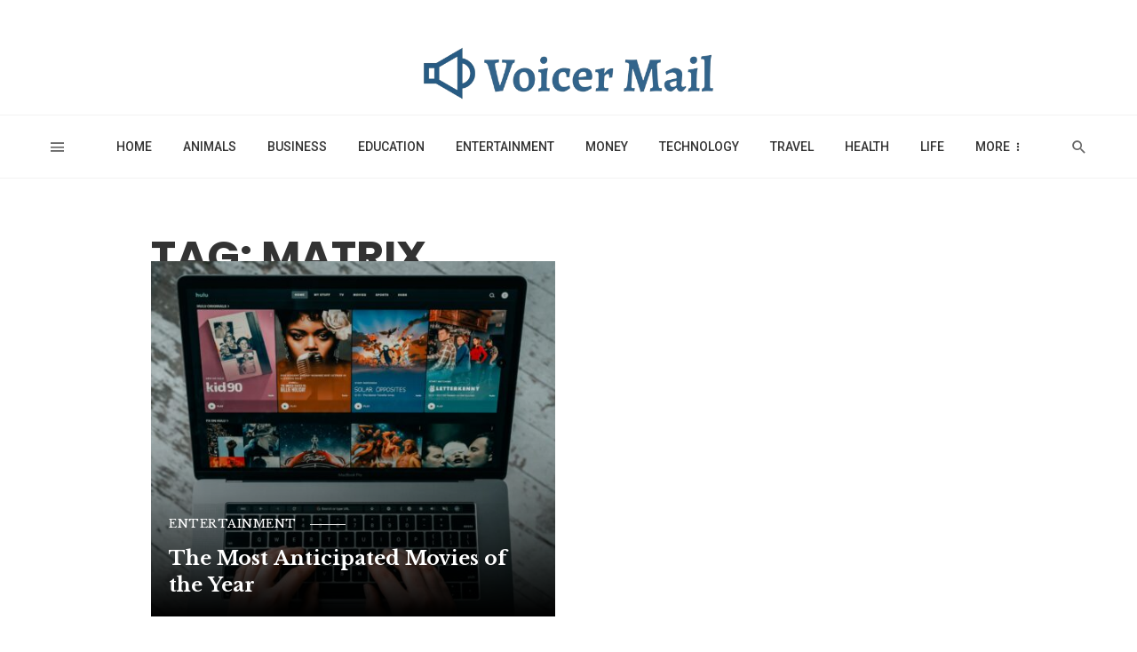

--- FILE ---
content_type: text/html; charset=UTF-8
request_url: https://voicermail.com/tag/matrix/
body_size: 31117
content:
<!DOCTYPE html>
<html lang="en-US">
<head>
	<meta charset="UTF-8" />

    <meta name="viewport" content="width=device-width, initial-scale=1"/>

    <link rel="profile" href="http://gmpg.org/xfn/11" />

    <!-- Schema meta -->
    
    <script type="application/javascript">var ajaxurl = "https://voicermail.com/wp-admin/admin-ajax.php"</script><meta name='robots' content='index, follow, max-image-preview:large, max-snippet:-1, max-video-preview:-1' />

	<!-- This site is optimized with the Yoast SEO plugin v20.3 - https://yoast.com/wordpress/plugins/seo/ -->
	<title>Matrix Archives - Voicer Mail</title>
	<link rel="canonical" href="https://voicermail.com/tag/matrix/" />
	<meta property="og:locale" content="en_US" />
	<meta property="og:type" content="article" />
	<meta property="og:title" content="Matrix Archives - Voicer Mail" />
	<meta property="og:url" content="https://voicermail.com/tag/matrix/" />
	<meta property="og:site_name" content="Voicer Mail" />
	<meta name="twitter:card" content="summary_large_image" />
	<script type="application/ld+json" class="yoast-schema-graph">{"@context":"https://schema.org","@graph":[{"@type":"CollectionPage","@id":"https://voicermail.com/tag/matrix/","url":"https://voicermail.com/tag/matrix/","name":"Matrix Archives - Voicer Mail","isPartOf":{"@id":"https://voicermail.com/#website"},"primaryImageOfPage":{"@id":"https://voicermail.com/tag/matrix/#primaryimage"},"image":{"@id":"https://voicermail.com/tag/matrix/#primaryimage"},"thumbnailUrl":"https://voicermail.com/wp-content/uploads/2023/04/tech-daily-PGuCnUzsRSM-unsplash-scaled.jpg","breadcrumb":{"@id":"https://voicermail.com/tag/matrix/#breadcrumb"},"inLanguage":"en-US"},{"@type":"ImageObject","inLanguage":"en-US","@id":"https://voicermail.com/tag/matrix/#primaryimage","url":"https://voicermail.com/wp-content/uploads/2023/04/tech-daily-PGuCnUzsRSM-unsplash-scaled.jpg","contentUrl":"https://voicermail.com/wp-content/uploads/2023/04/tech-daily-PGuCnUzsRSM-unsplash-scaled.jpg","width":2560,"height":2048,"caption":"The Most Anticipated Movies of the Year"},{"@type":"BreadcrumbList","@id":"https://voicermail.com/tag/matrix/#breadcrumb","itemListElement":[{"@type":"ListItem","position":1,"name":"Home","item":"https://voicermail.com/"},{"@type":"ListItem","position":2,"name":"Matrix"}]},{"@type":"WebSite","@id":"https://voicermail.com/#website","url":"https://voicermail.com/","name":"Voicer Mail","description":"","potentialAction":[{"@type":"SearchAction","target":{"@type":"EntryPoint","urlTemplate":"https://voicermail.com/?s={search_term_string}"},"query-input":"required name=search_term_string"}],"inLanguage":"en-US"}]}</script>
	<!-- / Yoast SEO plugin. -->


<link rel='dns-prefetch' href='//fonts.googleapis.com' />
<link rel='preconnect' href='https://fonts.gstatic.com' crossorigin />
<link rel="alternate" type="application/rss+xml" title="Voicer Mail &raquo; Feed" href="https://voicermail.com/feed/" />
<link rel="alternate" type="application/rss+xml" title="Voicer Mail &raquo; Comments Feed" href="https://voicermail.com/comments/feed/" />
<link rel="alternate" type="application/rss+xml" title="Voicer Mail &raquo; Matrix Tag Feed" href="https://voicermail.com/tag/matrix/feed/" />
<script type="text/javascript">
window._wpemojiSettings = {"baseUrl":"https:\/\/s.w.org\/images\/core\/emoji\/14.0.0\/72x72\/","ext":".png","svgUrl":"https:\/\/s.w.org\/images\/core\/emoji\/14.0.0\/svg\/","svgExt":".svg","source":{"concatemoji":"https:\/\/voicermail.com\/wp-includes\/js\/wp-emoji-release.min.js?ver=6.2.8"}};
/*! This file is auto-generated */
!function(e,a,t){var n,r,o,i=a.createElement("canvas"),p=i.getContext&&i.getContext("2d");function s(e,t){p.clearRect(0,0,i.width,i.height),p.fillText(e,0,0);e=i.toDataURL();return p.clearRect(0,0,i.width,i.height),p.fillText(t,0,0),e===i.toDataURL()}function c(e){var t=a.createElement("script");t.src=e,t.defer=t.type="text/javascript",a.getElementsByTagName("head")[0].appendChild(t)}for(o=Array("flag","emoji"),t.supports={everything:!0,everythingExceptFlag:!0},r=0;r<o.length;r++)t.supports[o[r]]=function(e){if(p&&p.fillText)switch(p.textBaseline="top",p.font="600 32px Arial",e){case"flag":return s("\ud83c\udff3\ufe0f\u200d\u26a7\ufe0f","\ud83c\udff3\ufe0f\u200b\u26a7\ufe0f")?!1:!s("\ud83c\uddfa\ud83c\uddf3","\ud83c\uddfa\u200b\ud83c\uddf3")&&!s("\ud83c\udff4\udb40\udc67\udb40\udc62\udb40\udc65\udb40\udc6e\udb40\udc67\udb40\udc7f","\ud83c\udff4\u200b\udb40\udc67\u200b\udb40\udc62\u200b\udb40\udc65\u200b\udb40\udc6e\u200b\udb40\udc67\u200b\udb40\udc7f");case"emoji":return!s("\ud83e\udef1\ud83c\udffb\u200d\ud83e\udef2\ud83c\udfff","\ud83e\udef1\ud83c\udffb\u200b\ud83e\udef2\ud83c\udfff")}return!1}(o[r]),t.supports.everything=t.supports.everything&&t.supports[o[r]],"flag"!==o[r]&&(t.supports.everythingExceptFlag=t.supports.everythingExceptFlag&&t.supports[o[r]]);t.supports.everythingExceptFlag=t.supports.everythingExceptFlag&&!t.supports.flag,t.DOMReady=!1,t.readyCallback=function(){t.DOMReady=!0},t.supports.everything||(n=function(){t.readyCallback()},a.addEventListener?(a.addEventListener("DOMContentLoaded",n,!1),e.addEventListener("load",n,!1)):(e.attachEvent("onload",n),a.attachEvent("onreadystatechange",function(){"complete"===a.readyState&&t.readyCallback()})),(e=t.source||{}).concatemoji?c(e.concatemoji):e.wpemoji&&e.twemoji&&(c(e.twemoji),c(e.wpemoji)))}(window,document,window._wpemojiSettings);
</script>
<style type="text/css">
img.wp-smiley,
img.emoji {
	display: inline !important;
	border: none !important;
	box-shadow: none !important;
	height: 1em !important;
	width: 1em !important;
	margin: 0 0.07em !important;
	vertical-align: -0.1em !important;
	background: none !important;
	padding: 0 !important;
}
</style>
	<link rel='stylesheet' id='wp-block-library-css' href='https://voicermail.com/wp-includes/css/dist/block-library/style.min.css?ver=6.2.8' type='text/css' media='all' />
<link rel='stylesheet' id='classic-theme-styles-css' href='https://voicermail.com/wp-includes/css/classic-themes.min.css?ver=6.2.8' type='text/css' media='all' />
<style id='global-styles-inline-css' type='text/css'>
body{--wp--preset--color--black: #000000;--wp--preset--color--cyan-bluish-gray: #abb8c3;--wp--preset--color--white: #ffffff;--wp--preset--color--pale-pink: #f78da7;--wp--preset--color--vivid-red: #cf2e2e;--wp--preset--color--luminous-vivid-orange: #ff6900;--wp--preset--color--luminous-vivid-amber: #fcb900;--wp--preset--color--light-green-cyan: #7bdcb5;--wp--preset--color--vivid-green-cyan: #00d084;--wp--preset--color--pale-cyan-blue: #8ed1fc;--wp--preset--color--vivid-cyan-blue: #0693e3;--wp--preset--color--vivid-purple: #9b51e0;--wp--preset--gradient--vivid-cyan-blue-to-vivid-purple: linear-gradient(135deg,rgba(6,147,227,1) 0%,rgb(155,81,224) 100%);--wp--preset--gradient--light-green-cyan-to-vivid-green-cyan: linear-gradient(135deg,rgb(122,220,180) 0%,rgb(0,208,130) 100%);--wp--preset--gradient--luminous-vivid-amber-to-luminous-vivid-orange: linear-gradient(135deg,rgba(252,185,0,1) 0%,rgba(255,105,0,1) 100%);--wp--preset--gradient--luminous-vivid-orange-to-vivid-red: linear-gradient(135deg,rgba(255,105,0,1) 0%,rgb(207,46,46) 100%);--wp--preset--gradient--very-light-gray-to-cyan-bluish-gray: linear-gradient(135deg,rgb(238,238,238) 0%,rgb(169,184,195) 100%);--wp--preset--gradient--cool-to-warm-spectrum: linear-gradient(135deg,rgb(74,234,220) 0%,rgb(151,120,209) 20%,rgb(207,42,186) 40%,rgb(238,44,130) 60%,rgb(251,105,98) 80%,rgb(254,248,76) 100%);--wp--preset--gradient--blush-light-purple: linear-gradient(135deg,rgb(255,206,236) 0%,rgb(152,150,240) 100%);--wp--preset--gradient--blush-bordeaux: linear-gradient(135deg,rgb(254,205,165) 0%,rgb(254,45,45) 50%,rgb(107,0,62) 100%);--wp--preset--gradient--luminous-dusk: linear-gradient(135deg,rgb(255,203,112) 0%,rgb(199,81,192) 50%,rgb(65,88,208) 100%);--wp--preset--gradient--pale-ocean: linear-gradient(135deg,rgb(255,245,203) 0%,rgb(182,227,212) 50%,rgb(51,167,181) 100%);--wp--preset--gradient--electric-grass: linear-gradient(135deg,rgb(202,248,128) 0%,rgb(113,206,126) 100%);--wp--preset--gradient--midnight: linear-gradient(135deg,rgb(2,3,129) 0%,rgb(40,116,252) 100%);--wp--preset--duotone--dark-grayscale: url('#wp-duotone-dark-grayscale');--wp--preset--duotone--grayscale: url('#wp-duotone-grayscale');--wp--preset--duotone--purple-yellow: url('#wp-duotone-purple-yellow');--wp--preset--duotone--blue-red: url('#wp-duotone-blue-red');--wp--preset--duotone--midnight: url('#wp-duotone-midnight');--wp--preset--duotone--magenta-yellow: url('#wp-duotone-magenta-yellow');--wp--preset--duotone--purple-green: url('#wp-duotone-purple-green');--wp--preset--duotone--blue-orange: url('#wp-duotone-blue-orange');--wp--preset--font-size--small: 13px;--wp--preset--font-size--medium: 20px;--wp--preset--font-size--large: 36px;--wp--preset--font-size--x-large: 42px;--wp--preset--spacing--20: 0.44rem;--wp--preset--spacing--30: 0.67rem;--wp--preset--spacing--40: 1rem;--wp--preset--spacing--50: 1.5rem;--wp--preset--spacing--60: 2.25rem;--wp--preset--spacing--70: 3.38rem;--wp--preset--spacing--80: 5.06rem;--wp--preset--shadow--natural: 6px 6px 9px rgba(0, 0, 0, 0.2);--wp--preset--shadow--deep: 12px 12px 50px rgba(0, 0, 0, 0.4);--wp--preset--shadow--sharp: 6px 6px 0px rgba(0, 0, 0, 0.2);--wp--preset--shadow--outlined: 6px 6px 0px -3px rgba(255, 255, 255, 1), 6px 6px rgba(0, 0, 0, 1);--wp--preset--shadow--crisp: 6px 6px 0px rgba(0, 0, 0, 1);}:where(.is-layout-flex){gap: 0.5em;}body .is-layout-flow > .alignleft{float: left;margin-inline-start: 0;margin-inline-end: 2em;}body .is-layout-flow > .alignright{float: right;margin-inline-start: 2em;margin-inline-end: 0;}body .is-layout-flow > .aligncenter{margin-left: auto !important;margin-right: auto !important;}body .is-layout-constrained > .alignleft{float: left;margin-inline-start: 0;margin-inline-end: 2em;}body .is-layout-constrained > .alignright{float: right;margin-inline-start: 2em;margin-inline-end: 0;}body .is-layout-constrained > .aligncenter{margin-left: auto !important;margin-right: auto !important;}body .is-layout-constrained > :where(:not(.alignleft):not(.alignright):not(.alignfull)){max-width: var(--wp--style--global--content-size);margin-left: auto !important;margin-right: auto !important;}body .is-layout-constrained > .alignwide{max-width: var(--wp--style--global--wide-size);}body .is-layout-flex{display: flex;}body .is-layout-flex{flex-wrap: wrap;align-items: center;}body .is-layout-flex > *{margin: 0;}:where(.wp-block-columns.is-layout-flex){gap: 2em;}.has-black-color{color: var(--wp--preset--color--black) !important;}.has-cyan-bluish-gray-color{color: var(--wp--preset--color--cyan-bluish-gray) !important;}.has-white-color{color: var(--wp--preset--color--white) !important;}.has-pale-pink-color{color: var(--wp--preset--color--pale-pink) !important;}.has-vivid-red-color{color: var(--wp--preset--color--vivid-red) !important;}.has-luminous-vivid-orange-color{color: var(--wp--preset--color--luminous-vivid-orange) !important;}.has-luminous-vivid-amber-color{color: var(--wp--preset--color--luminous-vivid-amber) !important;}.has-light-green-cyan-color{color: var(--wp--preset--color--light-green-cyan) !important;}.has-vivid-green-cyan-color{color: var(--wp--preset--color--vivid-green-cyan) !important;}.has-pale-cyan-blue-color{color: var(--wp--preset--color--pale-cyan-blue) !important;}.has-vivid-cyan-blue-color{color: var(--wp--preset--color--vivid-cyan-blue) !important;}.has-vivid-purple-color{color: var(--wp--preset--color--vivid-purple) !important;}.has-black-background-color{background-color: var(--wp--preset--color--black) !important;}.has-cyan-bluish-gray-background-color{background-color: var(--wp--preset--color--cyan-bluish-gray) !important;}.has-white-background-color{background-color: var(--wp--preset--color--white) !important;}.has-pale-pink-background-color{background-color: var(--wp--preset--color--pale-pink) !important;}.has-vivid-red-background-color{background-color: var(--wp--preset--color--vivid-red) !important;}.has-luminous-vivid-orange-background-color{background-color: var(--wp--preset--color--luminous-vivid-orange) !important;}.has-luminous-vivid-amber-background-color{background-color: var(--wp--preset--color--luminous-vivid-amber) !important;}.has-light-green-cyan-background-color{background-color: var(--wp--preset--color--light-green-cyan) !important;}.has-vivid-green-cyan-background-color{background-color: var(--wp--preset--color--vivid-green-cyan) !important;}.has-pale-cyan-blue-background-color{background-color: var(--wp--preset--color--pale-cyan-blue) !important;}.has-vivid-cyan-blue-background-color{background-color: var(--wp--preset--color--vivid-cyan-blue) !important;}.has-vivid-purple-background-color{background-color: var(--wp--preset--color--vivid-purple) !important;}.has-black-border-color{border-color: var(--wp--preset--color--black) !important;}.has-cyan-bluish-gray-border-color{border-color: var(--wp--preset--color--cyan-bluish-gray) !important;}.has-white-border-color{border-color: var(--wp--preset--color--white) !important;}.has-pale-pink-border-color{border-color: var(--wp--preset--color--pale-pink) !important;}.has-vivid-red-border-color{border-color: var(--wp--preset--color--vivid-red) !important;}.has-luminous-vivid-orange-border-color{border-color: var(--wp--preset--color--luminous-vivid-orange) !important;}.has-luminous-vivid-amber-border-color{border-color: var(--wp--preset--color--luminous-vivid-amber) !important;}.has-light-green-cyan-border-color{border-color: var(--wp--preset--color--light-green-cyan) !important;}.has-vivid-green-cyan-border-color{border-color: var(--wp--preset--color--vivid-green-cyan) !important;}.has-pale-cyan-blue-border-color{border-color: var(--wp--preset--color--pale-cyan-blue) !important;}.has-vivid-cyan-blue-border-color{border-color: var(--wp--preset--color--vivid-cyan-blue) !important;}.has-vivid-purple-border-color{border-color: var(--wp--preset--color--vivid-purple) !important;}.has-vivid-cyan-blue-to-vivid-purple-gradient-background{background: var(--wp--preset--gradient--vivid-cyan-blue-to-vivid-purple) !important;}.has-light-green-cyan-to-vivid-green-cyan-gradient-background{background: var(--wp--preset--gradient--light-green-cyan-to-vivid-green-cyan) !important;}.has-luminous-vivid-amber-to-luminous-vivid-orange-gradient-background{background: var(--wp--preset--gradient--luminous-vivid-amber-to-luminous-vivid-orange) !important;}.has-luminous-vivid-orange-to-vivid-red-gradient-background{background: var(--wp--preset--gradient--luminous-vivid-orange-to-vivid-red) !important;}.has-very-light-gray-to-cyan-bluish-gray-gradient-background{background: var(--wp--preset--gradient--very-light-gray-to-cyan-bluish-gray) !important;}.has-cool-to-warm-spectrum-gradient-background{background: var(--wp--preset--gradient--cool-to-warm-spectrum) !important;}.has-blush-light-purple-gradient-background{background: var(--wp--preset--gradient--blush-light-purple) !important;}.has-blush-bordeaux-gradient-background{background: var(--wp--preset--gradient--blush-bordeaux) !important;}.has-luminous-dusk-gradient-background{background: var(--wp--preset--gradient--luminous-dusk) !important;}.has-pale-ocean-gradient-background{background: var(--wp--preset--gradient--pale-ocean) !important;}.has-electric-grass-gradient-background{background: var(--wp--preset--gradient--electric-grass) !important;}.has-midnight-gradient-background{background: var(--wp--preset--gradient--midnight) !important;}.has-small-font-size{font-size: var(--wp--preset--font-size--small) !important;}.has-medium-font-size{font-size: var(--wp--preset--font-size--medium) !important;}.has-large-font-size{font-size: var(--wp--preset--font-size--large) !important;}.has-x-large-font-size{font-size: var(--wp--preset--font-size--x-large) !important;}
.wp-block-navigation a:where(:not(.wp-element-button)){color: inherit;}
:where(.wp-block-columns.is-layout-flex){gap: 2em;}
.wp-block-pullquote{font-size: 1.5em;line-height: 1.6;}
</style>
<link rel='stylesheet' id='contact-form-7-css' href='https://voicermail.com/wp-content/plugins/contact-form-7/includes/css/styles.css?ver=5.7.3' type='text/css' media='all' />
<link rel='stylesheet' id='boostrap-css' href='https://voicermail.com/wp-content/themes/keylin/css/vendors/boostrap.css?ver=6.2.8' type='text/css' media='all' />
<link rel='stylesheet' id='owl-carousel-css' href='https://voicermail.com/wp-content/themes/keylin/css/vendors/owl-carousel.css?ver=6.2.8' type='text/css' media='all' />
<link rel='stylesheet' id='perfect-scrollbar-css' href='https://voicermail.com/wp-content/themes/keylin/css/vendors/perfect-scrollbar.css?ver=6.2.8' type='text/css' media='all' />
<link rel='stylesheet' id='magnific-popup-css' href='https://voicermail.com/wp-content/themes/keylin/css/vendors/magnific-popup.css?ver=6.2.8' type='text/css' media='all' />
<link rel='stylesheet' id='fotorama-css' href='https://voicermail.com/wp-content/themes/keylin/css/vendors/fotorama.css?ver=6.2.8' type='text/css' media='all' />
<link rel='stylesheet' id='atbs-style-css' href='https://voicermail.com/wp-content/themes/keylin/css/style.css?ver=6.2.8' type='text/css' media='all' />
<style id='atbs-style-inline-css' type='text/css'>
.site-footer, .footer-3.site-footer, .footer-5.site-footer, .site-footer.footer-6 .site-footer__section:first-child, .site-footer.footer-7 .site-footer__section:first-child, .site-footer.footer-6, .site-footer.footer-7
                                        {background: #222222;}::selection {color: #FFF; background: #3D6287;}::-webkit-selection {color: #FFF; background: #3D6287;}.atbs-keylin-is-sticky-enable .sticky-atbs-post .post__title a:after, a, a:hover, a:focus, a:active, .post__text:not(.inverse-text) a.post__cat:hover, .post--horizontal-mini .post__title a:hover, .post--horizontal-tiny .post__title a:hover, .post--horizontal-small .post__title a:hover, .post--horizontal-large .post__title a:hover, .post--horizontal-big .post__title a:hover, .post--horizontal-huge .post__title a:hover, .post--horizontal-massive .post__title a:hover, .post--no-thumb-huge .post__title a:hover, .post--no-thumb-md .post__title a:hover, .post--no-thumb-sm .post__title a:hover, .post--vertical-huge .post__title a:hover, .post--vertical-big .post__title a:hover, .post--vertical-large .post__title a:hover, .post--vertical-medium .post__title a:hover, .post--vertical-small .post__title a:hover, .post--vertical-review .post__title a:hover, .post--most-commented .post__title a:hover, .post--overlap .post__title a:hover, .atbs-vertical-megamenu .post__title a:hover, .post__text:not(.inverse-text) a.post__cat:focus, .post--horizontal-mini .post__title a:focus, .post--horizontal-tiny .post__title a:focus, .post--horizontal-small .post__title a:focus, .post--horizontal-large .post__title a:focus, .post--horizontal-big .post__title a:focus, .post--horizontal-huge .post__title a:focus, .post--horizontal-massive .post__title a:focus, .post--no-thumb-huge .post__title a:focus, .post--no-thumb-md .post__title a:focus, .post--no-thumb-sm .post__title a:focus, .post--vertical-huge .post__title a:focus, .post--vertical-big .post__title a:focus, .post--vertical-large .post__title a:focus, .post--vertical-medium .post__title a:focus, .post--vertical-small .post__title a:focus, .post--vertical-review .post__title a:focus, .post--most-commented .post__title a:focus, .post--overlap .post__title a:focus, .atbs-vertical-megamenu .post__title a:focus, .author__name a:hover, .author__name a:focus, .author-box .author-name a:hover, .author-box .author-name a:focus, .author-box .author-info a:hover, .author-box .author-info a:focus, .social-list > li > a:hover, .social-list > li > a:focus, .social-list > li > a:active, .comment-author-name a:hover, .comment-author-name a:focus, .reply a:hover, .reply a:focus, .comment-metadata a:hover, .comment-metadata a:focus, .comment-metadata a:active, .widget_rss a.rsswidget:hover, .widget_rss a.rsswidget:focus, .widget_archive li > a:hover, .widget_archive li > a:focus, .widget_pages li > a:hover, .widget_pages li > a:focus, .widget_categories li > a:hover, .widget_categories li > a:focus, .post--single .entry-tags .tag:hover, .post--single .entry-tags .tag:focus, .tagcloud a:hover, .tagcloud a:focus, .atbs-keylin-search-full-style-2 .search-results__heading, .atbs-keylin-widget-indexed-posts-b .posts-list > li .post__title:after, .atbs-keylin-pagination__item:hover, .atbs-keylin-pagination__item:focus, .atbs-keylin-pagination__item:active, .post__readmore--style-1:hover .readmore__text , .post__readmore--style-1:focus .readmore__text
            {color: #3D6287;}:root {
                --color-primary: hsl(210deg, 38%, 38%);
                --color-primary-dark: hsl(210deg, 38%, 35%);
                --color-primary-darker: hsl(210deg, 38%, 32%);
            }.comments-count-box, .atbs-keylin-pagination--next-n-prev .atbs-keylin-pagination__links a:last-child .atbs-keylin-pagination__item, .comment-form .form-submit input[type=submit]:hover, .comment-form .form-submit input[type=submit]:active, .comment-form .form-submit input[type=submit]:focus, .atbs-keylin-block__aside .banner__button, .post--horizontal-large-bg:hover .post__text, .post--vertical-large-bg:hover .post__text, .post--overlay-large:hover .post__text-inner, .post--no-thumb-md-bg-hover:hover .post__text, .post__readmore--style-2 .button__readmore:hover i, .post__readmore--style-2 .button__readmore:focus i, input[type=submit]:not(.btn):hover, input[type=submit]:not(.btn):focus, .btn-primary:hover, .btn-primary:focus, .btn-primary:active, .subscribe-form__fields input[type=submit]:hover, .subscribe-form__fields input[type=submit]:focus, .atbs-keylin-block-subscribe input[type=submit]:hover, .atbs-keylin-block-subscribe input[type=submit]:focus, .atbs-keylin-widget-subscribe .subscribe-form__fields input[type=submit]:hover, .atbs-keylin-widget-subscribe .subscribe-form__fields input[type=submit]:focus, .atbs-keylin-widget-twitter .atbs-keylin-widget__inner, .ajax-load-more-button button:hover, .ajax-load-more-button button:focus, .ajax-load-more-button button:active, .posts-navigation .navigation-button:hover i, .posts-navigation .navigation-button:focus i, .single-entry--billboard-overlap-title .single-header--svg-bg.single-header--has-background, .single-entry--template-4 .single-header-with-bg, .single-entry--template-4-alt .single-header-with-bg, .atbs-keylin-widget-indexed-posts-a .posts-list > li .post__thumb:after, .atbs-keylin-carousel:not(.dots-inverse) .owl-dot.active span, .navigation--main > li > a:before, .atbs-keylin-widget-subscribe .subscribe-form__fields input[type=submit]:hover, .atbs-keylin-widget-subscribe .subscribe-form__fields input[type=submit]:active, .atbs-keylin-widget-subscribe .subscribe-form__fields input[type=submit]:focus
            {background-color: #3D6287;}@media (max-width: 380px) { .atbs-keylin-featured-slider-1 .dots-inverse .owl-dot.active span
            {background-color: #3D6287;} }.site-header--skin-4 .navigation--main > li > a:before
            {background-color: #3D6287 !important;}.social-list .share-item__icon:hover svg, .post-score-hexagon .hexagon-svg path
            {fill: #3D6287;}.entry-tags ul>li>a, .has-overlap-frame:before, .atbs-keylin-gallery-slider .fotorama__thumb-border, .bypostauthor > .comment-body .comment-author > img, .atbs-article-reactions .atbs-reactions-content:hover, .post__readmore--style-1:hover .button__readmore::after, .btn-primary:hover, .subscribe-form__fields input[type=submit]:hover, input[type=text]:focus, input[type=email]:focus, input[type=url]:focus, input[type=password]:focus, input[type=search]:focus, input[type=tel]:focus, input[type=number]:focus, textarea:focus, textarea.form-control:focus, select:focus, select.form-control:focus
            {border-color: #3D6287;}.atbs-keylin-pagination--next-n-prev .atbs-keylin-pagination__links a:last-child .atbs-keylin-pagination__item:after
            {border-left-color: #3D6287;}.comments-count-box:before
            {border-top-color: #3D6287;}.navigation--offcanvas li > a:after
            {border-right-color: #3D6287;}.post--single-cover-gradient .single-header
            {
                background-image: -webkit-linear-gradient( bottom , #3D6287 0%, rgba(252, 60, 45, 0.7) 50%, rgba(252, 60, 45, 0) 100%);
                background-image: linear-gradient(to top, #3D6287 0%, rgba(252, 60, 45, 0.7) 50%, rgba(252, 60, 45, 0) 100%);
            }.bk-preload-wrapper:after {
                border-top-color: #3D6287;
                border-bottom-color: #3D6287;
            }.atbs-keylin-listing--grid-7.set-module-background{
                background-color: rgba(61, 98, 135,0.05);
            } atbs-keylin-video-box__playlist .is-playing .post__thumb:after { content: 'Now playing'; }
</style>
<link rel='stylesheet' id='login-with-ajax-css' href='https://voicermail.com/wp-content/themes/keylin/plugins/login-with-ajax/widget.css?ver=4.1' type='text/css' media='all' />
<link rel="preload" as="style" href="https://fonts.googleapis.com/css?family=Roboto:100,300,400,500,700,900,100italic,300italic,400italic,500italic,700italic,900italic%7CLibre%20Baskerville:400,700,400italic%7CLora:400,700,400italic,700italic%7CPoppins:300,400,500,600,700%7CRubik:300,400,500,700,900,300italic,400italic,500italic,700italic,900italic&#038;subset=latin&#038;display=swap&#038;ver=1700981801" /><link rel="stylesheet" href="https://fonts.googleapis.com/css?family=Roboto:100,300,400,500,700,900,100italic,300italic,400italic,500italic,700italic,900italic%7CLibre%20Baskerville:400,700,400italic%7CLora:400,700,400italic,700italic%7CPoppins:300,400,500,600,700%7CRubik:300,400,500,700,900,300italic,400italic,500italic,700italic,900italic&#038;subset=latin&#038;display=swap&#038;ver=1700981801" media="print" onload="this.media='all'"><noscript><link rel="stylesheet" href="https://fonts.googleapis.com/css?family=Roboto:100,300,400,500,700,900,100italic,300italic,400italic,500italic,700italic,900italic%7CLibre%20Baskerville:400,700,400italic%7CLora:400,700,400italic,700italic%7CPoppins:300,400,500,600,700%7CRubik:300,400,500,700,900,300italic,400italic,500italic,700italic,900italic&#038;subset=latin&#038;display=swap&#038;ver=1700981801" /></noscript><script type='text/javascript' src='https://voicermail.com/wp-includes/js/jquery/jquery.min.js?ver=3.6.4' id='jquery-core-js'></script>
<script type='text/javascript' src='https://voicermail.com/wp-includes/js/jquery/jquery-migrate.min.js?ver=3.4.0' id='jquery-migrate-js'></script>
<script type='text/javascript' id='login-with-ajax-js-extra'>
/* <![CDATA[ */
var LWA = {"ajaxurl":"https:\/\/voicermail.com\/wp-admin\/admin-ajax.php","off":""};
/* ]]> */
</script>
<script type='text/javascript' src='https://voicermail.com/wp-content/plugins/login-with-ajax/templates/login-with-ajax.legacy.min.js?ver=4.1' id='login-with-ajax-js'></script>
<link rel="https://api.w.org/" href="https://voicermail.com/wp-json/" /><link rel="alternate" type="application/json" href="https://voicermail.com/wp-json/wp/v2/tags/1567" /><link rel="EditURI" type="application/rsd+xml" title="RSD" href="https://voicermail.com/xmlrpc.php?rsd" />
<link rel="wlwmanifest" type="application/wlwmanifest+xml" href="https://voicermail.com/wp-includes/wlwmanifest.xml" />
<meta name="generator" content="WordPress 6.2.8" />
<!-- start Simple Custom CSS and JS -->
<style type="text/css">
a.btn.btn-default {
    display: none;
}

.bk-lwa.navigation-bar-btn .avatar {
    display: none; 
}

.top-bar--inverse.top-bar--fullwidth {
    display: none; 
}

.theiaStickySidebar {
    display: none!important;
}

.single-header .entry-teaser {
    display: none; 
}

.post--single .single-footer {
    display: none!important; 
}

.atbs-keylin-block {
    margin-top: -54px!important; 
}

.post--overlay .gallery-icon, .post__thumb .gallery-icon, .overlay-item.gallery-icon {
    display: none!important; 
} 

nav.navigation-bar.navigation-bar--fullwidth.hidden-xs.hidden-sm.js-sticky-header-holder.navigation-custom-bg-color {
    margin-top: -38px;
}

footer.site-footer.footer-2.site-footer--inverse.inverse-text {
    background-color: #000000!important;
}

.post--overlay-height-450.post--overlay .post__text {
    min-height: 324px!important;
    
}

article.post.post--overlay.post--overlay-bottom.post--overlay-floorfade.post--overlay-height-450.post--overlay-huge.entry-author-horizontal-middle {
    width: 470px!important;
	margin-top: 27px!important;
}

.post-type-icon.overlay-item.post-type-icon--inverse.post-type-icon--md {
    display: none!important;
}

h1.entry-title.text-uppercase {
    margin-top: 63px;
}</style>
<!-- end Simple Custom CSS and JS -->
<meta name="framework" content="Redux 4.1.22" /><meta name="generator" content="Powered by WPBakery Page Builder - drag and drop page builder for WordPress."/>
<link rel="icon" href="https://voicermail.com/wp-content/uploads/2023/02/voicer-mail-website-favicon-color.png" sizes="32x32" />
<link rel="icon" href="https://voicermail.com/wp-content/uploads/2023/02/voicer-mail-website-favicon-color.png" sizes="192x192" />
<link rel="apple-touch-icon" href="https://voicermail.com/wp-content/uploads/2023/02/voicer-mail-website-favicon-color.png" />
<meta name="msapplication-TileImage" content="https://voicermail.com/wp-content/uploads/2023/02/voicer-mail-website-favicon-color.png" />
		<style type="text/css" id="wp-custom-css">
			
.atbs-article-reactions {
    display: none; 
}
.single-post h1.entry-title{
 padding-bottom: 10px;
}
.single-post h1.entry-title.text-uppercase {
    margin-top: 18px;
}


.single-post .atbs-keylin-block {
    margin-top: -7px!important;
}

.category_page .block-heading.heading-style-1 {
    padding-bottom: 50px;
}
.post-type-icon.overlay-item.post-type-icon--inverse {
    display: none;
}


@media only screen and (max-width: 600px) {
	div#atbs-keylin-offcanvas-mobile {
    max-height: 500px;
    overflow-y: scroll!important;
}
	
body.admin-bar .atbs-keylin-offcanvas {
    margin-top: 46px;
    height: 450px!important;
    overflow-y: scroll!important;
}
	.posts-navigation > * {
    width: 48%;
}
	.page-id-1262 article.post.post--overlay.post--overlay-bottom.post--overlay-floorfade.post--overlay-height-470.post--overlay-huge.post--overlay-huge-style-1.entry-author-horizontal-middle {
    margin-top: 10px;
}
	
.single-post h1.entry-title{
 padding-bottom: 14px;
}
	.atbs-keylin-block {
    margin-top: 0px!important;
}


	
}

		</style>
		<style id="atbs_option-dynamic-css" title="dynamic-css" class="redux-options-output">html{font-size:14px;}body{font-family:Roboto,Arial, Helvetica, sans-serif;}.page-heading__title, widget__title-text, .comment-reply-title, .comments-title, .comment-reply-title, .category-tile__name, .block-heading, .block-heading__title, .post-categories__title, .post__title, .entry-title, h1, h2, h3, h4, h5, h6, .h1, .h2, .h3, .h4, .h5, .h6, .text-font-primary, .social-tile__title, .widget_recent_comments .recentcomments > a, .widget_recent_entries li > a, .modal-title.modal-title, .author-box .author-name a, .comment-author, .comment-author-name, .widget_calendar caption, .widget_archive li, .widget_categories li, .widget_meta li, .widget_pages li, .widget_categories li, .widget_recent_entries li, .widget_categories li>a, .widget_meta ul, .widget_recent_comments .recentcomments>a, .widget_pages li>a, .apsl-widget, .widget_archive li, .widget_archive a, .lwa td, .widget_nav_menu ul, .widget_rss a.rsswidget, .atbs-keylin-search-full-style-2 .search-form__input, .atbs-keylin-search-full-style-2 .search-form__input::placeholder, .post-score-hexagon .post-score-value, .logo-text, .wp-calendar-nav{font-family:"Libre Baskerville",'Times New Roman', Times,serif;text-transform:none;}::-webkit-input-placeholder /* WebKit, Blink, Edge */, ::placeholder, .block-heading__subtitle, .meta-font, .post__cat, .post__readmore, .time, .atbs-keylin-pagination, .subscribe-form__info, .btn .author__name, .author__text{font-family:"Libre Baskerville",'Times New Roman', Times,serif;}.mobile-header-btn, .menu, .meta-text, a.meta-text, .meta-font, a.meta-font, .text-font-tertiary, .block-heading-tabs, .block-heading-tabs > li > a, input[type="button"]:not(.btn), input[type="reset"]:not(.btn), input[type="submit"]:not(.btn), .btn, label, .page-nav, .post-score, .post-score-hexagon .post-score-value, .post__cat, a.post__cat, .entry-cat,
                            a.entry-cat, .read-more-link, .post__meta, .entry-meta, .entry-author__name, a.entry-author__name, .comments-count-box, .atbs-atbs-widget-indexed-posts-a .posts-list > li .post__thumb:after, .atbs-atbs-widget-indexed-posts-b .posts-list > li .post__title:after, .atbs-atbs-widget-indexed-posts-c .list-index, .social-tile__count, .widget_recent_comments .comment-author-link, .atbs-atbs-video-box__playlist .is-playing .post__thumb:after, .atbs-atbs-posts-listing-a .cat-title,
                            .atbs-atbs-news-ticker__heading, .post-sharing__title, .post-sharing--simple .sharing-btn, .entry-action-btn, .entry-tags-title, .comments-title__text, .comments-title .add-comment, .comment-metadata, .comment-metadata a, .comment-reply-link, .countdown__digit, .modal-title, .comment-meta, .comment .reply, .wp-caption, .gallery-caption, .widget-title,
                            .btn, .logged-in-as, .countdown__digit, .atbs-atbs-widget-indexed-posts-a .posts-list>li .post__thumb:after, .atbs-atbs-widget-indexed-posts-b .posts-list>li .post__title:after, .atbs-atbs-widget-indexed-posts-c .list-index, .atbs-atbs-horizontal-list .index, .atbs-atbs-pagination, .atbs-atbs-pagination--next-n-prev .atbs-atbs-pagination__label,
                            .post__readmore, .single-header .atbs-date-style{font-family:"Libre Baskerville",'Times New Roman', Times,serif;}.top-bar .navigation a, .top-bar > * {font-family:Roboto,Arial, Helvetica, sans-serif;}.navigation-bar-btn, .navigation--main>li>a{font-family:Roboto,Arial, Helvetica, sans-serif;text-transform:uppercase;font-weight:500;}.navigation--main .sub-menu a{font-family:Roboto,Arial, Helvetica, sans-serif;text-transform:none;font-weight:normal;}.navigation--offcanvas>li>a{font-family:Roboto,Arial, Helvetica, sans-serif;text-transform:uppercase;font-weight:500;}.navigation--offcanvas>li>.sub-menu>li>a, .navigation--offcanvas>li>.sub-menu>li>.sub-menu>li>a{font-family:Roboto,Arial, Helvetica, sans-serif;text-transform:uppercase;font-weight:normal;}.atbs-footer .navigation--footer > li > a, .navigation--footer > li > a{font-family:Roboto,Arial, Helvetica, sans-serif;text-transform:uppercase;font-weight:500;}.block-heading:not(.carousel-heading--aside-title) .block-heading__title{font-family:"Libre Baskerville",Arial, Helvetica, sans-serif;font-weight:700;font-style:normal;font-size:36px;}.single .single-entry-section .block-heading .block-heading__title, .single .comment-reply-title, .page .comment-reply-title, .single .atbs-reactions-title{font-family:"Libre Baskerville",Arial, Helvetica, sans-serif;text-transform:uppercase;font-weight:700;font-style:normal;font-size:26px;}.atbs-keylin-block-custom-margin .block-heading .page-heading__subtitle p, .block-heading .page-heading__subtitle{font-family:"Libre Baskerville",Arial, Helvetica, sans-serif;text-transform:none;font-weight:normal;font-style:normal;font-size:16px;}.widget__title, .widget__title .widget__title-text{font-family:Lora,Arial, Helvetica, sans-serif;text-transform:uppercase;font-weight:700;font-style:normal;font-size:18px;}.header-1 .header-main,.header-2 .header-main,.header-3 .header-main,.header-6 .header-main,.header-7 .header-main,.header-8 .header-main{padding-top:50px;padding-bottom:50px;}.site-header .navigation-custom-bg-color, .site-header .navigation-bar .navigation-custom-bg-color, .site-header .navigation-bar .navigation-custom-bg-color__inner{background-color:#ffffff;}.single.header-1 .header-main,.single.header-2 .header-main,.single.header-3 .header-main,.single.header-6 .header-main,.single.header-7 .header-main,.single.header-8 .header-main{padding-top:40px;padding-bottom:40px;}.archive.category.header-1 .header-main,.archive.category.header-2 .header-main,.archive.category.header-3 .header-main,.archive.category.header-6 .header-main,.archive.category.header-7 .header-main,.archive.category.header-8 .header-main{padding-top:40px;padding-bottom:40px;}.archive.header-1 .header-main,.archive.header-2 .header-main,.archive.header-3 .header-main,.archive.header-6 .header-main,.archive.header-7 .header-main,.archive.header-8 .header-main{padding-top:40px;padding-bottom:40px;}.archive.author.header-1 .header-main,.archive.author.header-2 .header-main,.archive.author.header-3 .header-main,.archive.author.header-6 .header-main,.archive.author.header-7 .header-main,.archive.author.header-8 .header-main{padding-top:40px;padding-bottom:40px;}.search.header-1 .header-main,.search.header-2 .header-main,.search.header-3 .header-main,.search.header-6 .header-main,.search.header-7 .header-main,.search.header-8 .header-main{padding-top:40px;padding-bottom:40px;}.archive.category .block-heading .block-heading__title{font-family:Poppins,Arial, Helvetica, sans-serif;font-weight:700;font-style:normal;font-size:48px;}.archive.category .block-heading .page-heading__subtitle p{font-family:Rubik,Arial, Helvetica, sans-serif;font-weight:300;font-style:normal;font-size:18px;}.archive .archive_page .block-heading .block-heading__title, .archive.tag .block-heading .block-heading__title  {font-family:Poppins,Arial, Helvetica, sans-serif;font-weight:700;font-style:normal;font-size:48px;}.search .block-heading:not(.widget__title) .block-heading__title.page-heading__title{font-family:Poppins,Arial, Helvetica, sans-serif;font-weight:700;font-style:normal;font-size:48px;}.search .block-heading:not(.widget__title) .page-heading__subtitle{font-family:Rubik,Arial, Helvetica, sans-serif;font-weight:300;font-style:normal;font-size:18px;}.blog_page .block-heading:not(.widget__title) .block-heading__title.page-heading__title{font-family:Poppins,Arial, Helvetica, sans-serif;font-weight:700;font-style:normal;font-size:48px;}</style><noscript><style> .wpb_animate_when_almost_visible { opacity: 1; }</style></noscript></head>
<body class="archive tag tag-matrix tag-1567 wp-embed-responsive wpb-js-composer js-comp-ver-6.9.0 vc_responsive">
    <svg xmlns="http://www.w3.org/2000/svg" viewBox="0 0 0 0" width="0" height="0" focusable="false" role="none" style="visibility: hidden; position: absolute; left: -9999px; overflow: hidden;" ><defs><filter id="wp-duotone-dark-grayscale"><feColorMatrix color-interpolation-filters="sRGB" type="matrix" values=" .299 .587 .114 0 0 .299 .587 .114 0 0 .299 .587 .114 0 0 .299 .587 .114 0 0 " /><feComponentTransfer color-interpolation-filters="sRGB" ><feFuncR type="table" tableValues="0 0.49803921568627" /><feFuncG type="table" tableValues="0 0.49803921568627" /><feFuncB type="table" tableValues="0 0.49803921568627" /><feFuncA type="table" tableValues="1 1" /></feComponentTransfer><feComposite in2="SourceGraphic" operator="in" /></filter></defs></svg><svg xmlns="http://www.w3.org/2000/svg" viewBox="0 0 0 0" width="0" height="0" focusable="false" role="none" style="visibility: hidden; position: absolute; left: -9999px; overflow: hidden;" ><defs><filter id="wp-duotone-grayscale"><feColorMatrix color-interpolation-filters="sRGB" type="matrix" values=" .299 .587 .114 0 0 .299 .587 .114 0 0 .299 .587 .114 0 0 .299 .587 .114 0 0 " /><feComponentTransfer color-interpolation-filters="sRGB" ><feFuncR type="table" tableValues="0 1" /><feFuncG type="table" tableValues="0 1" /><feFuncB type="table" tableValues="0 1" /><feFuncA type="table" tableValues="1 1" /></feComponentTransfer><feComposite in2="SourceGraphic" operator="in" /></filter></defs></svg><svg xmlns="http://www.w3.org/2000/svg" viewBox="0 0 0 0" width="0" height="0" focusable="false" role="none" style="visibility: hidden; position: absolute; left: -9999px; overflow: hidden;" ><defs><filter id="wp-duotone-purple-yellow"><feColorMatrix color-interpolation-filters="sRGB" type="matrix" values=" .299 .587 .114 0 0 .299 .587 .114 0 0 .299 .587 .114 0 0 .299 .587 .114 0 0 " /><feComponentTransfer color-interpolation-filters="sRGB" ><feFuncR type="table" tableValues="0.54901960784314 0.98823529411765" /><feFuncG type="table" tableValues="0 1" /><feFuncB type="table" tableValues="0.71764705882353 0.25490196078431" /><feFuncA type="table" tableValues="1 1" /></feComponentTransfer><feComposite in2="SourceGraphic" operator="in" /></filter></defs></svg><svg xmlns="http://www.w3.org/2000/svg" viewBox="0 0 0 0" width="0" height="0" focusable="false" role="none" style="visibility: hidden; position: absolute; left: -9999px; overflow: hidden;" ><defs><filter id="wp-duotone-blue-red"><feColorMatrix color-interpolation-filters="sRGB" type="matrix" values=" .299 .587 .114 0 0 .299 .587 .114 0 0 .299 .587 .114 0 0 .299 .587 .114 0 0 " /><feComponentTransfer color-interpolation-filters="sRGB" ><feFuncR type="table" tableValues="0 1" /><feFuncG type="table" tableValues="0 0.27843137254902" /><feFuncB type="table" tableValues="0.5921568627451 0.27843137254902" /><feFuncA type="table" tableValues="1 1" /></feComponentTransfer><feComposite in2="SourceGraphic" operator="in" /></filter></defs></svg><svg xmlns="http://www.w3.org/2000/svg" viewBox="0 0 0 0" width="0" height="0" focusable="false" role="none" style="visibility: hidden; position: absolute; left: -9999px; overflow: hidden;" ><defs><filter id="wp-duotone-midnight"><feColorMatrix color-interpolation-filters="sRGB" type="matrix" values=" .299 .587 .114 0 0 .299 .587 .114 0 0 .299 .587 .114 0 0 .299 .587 .114 0 0 " /><feComponentTransfer color-interpolation-filters="sRGB" ><feFuncR type="table" tableValues="0 0" /><feFuncG type="table" tableValues="0 0.64705882352941" /><feFuncB type="table" tableValues="0 1" /><feFuncA type="table" tableValues="1 1" /></feComponentTransfer><feComposite in2="SourceGraphic" operator="in" /></filter></defs></svg><svg xmlns="http://www.w3.org/2000/svg" viewBox="0 0 0 0" width="0" height="0" focusable="false" role="none" style="visibility: hidden; position: absolute; left: -9999px; overflow: hidden;" ><defs><filter id="wp-duotone-magenta-yellow"><feColorMatrix color-interpolation-filters="sRGB" type="matrix" values=" .299 .587 .114 0 0 .299 .587 .114 0 0 .299 .587 .114 0 0 .299 .587 .114 0 0 " /><feComponentTransfer color-interpolation-filters="sRGB" ><feFuncR type="table" tableValues="0.78039215686275 1" /><feFuncG type="table" tableValues="0 0.94901960784314" /><feFuncB type="table" tableValues="0.35294117647059 0.47058823529412" /><feFuncA type="table" tableValues="1 1" /></feComponentTransfer><feComposite in2="SourceGraphic" operator="in" /></filter></defs></svg><svg xmlns="http://www.w3.org/2000/svg" viewBox="0 0 0 0" width="0" height="0" focusable="false" role="none" style="visibility: hidden; position: absolute; left: -9999px; overflow: hidden;" ><defs><filter id="wp-duotone-purple-green"><feColorMatrix color-interpolation-filters="sRGB" type="matrix" values=" .299 .587 .114 0 0 .299 .587 .114 0 0 .299 .587 .114 0 0 .299 .587 .114 0 0 " /><feComponentTransfer color-interpolation-filters="sRGB" ><feFuncR type="table" tableValues="0.65098039215686 0.40392156862745" /><feFuncG type="table" tableValues="0 1" /><feFuncB type="table" tableValues="0.44705882352941 0.4" /><feFuncA type="table" tableValues="1 1" /></feComponentTransfer><feComposite in2="SourceGraphic" operator="in" /></filter></defs></svg><svg xmlns="http://www.w3.org/2000/svg" viewBox="0 0 0 0" width="0" height="0" focusable="false" role="none" style="visibility: hidden; position: absolute; left: -9999px; overflow: hidden;" ><defs><filter id="wp-duotone-blue-orange"><feColorMatrix color-interpolation-filters="sRGB" type="matrix" values=" .299 .587 .114 0 0 .299 .587 .114 0 0 .299 .587 .114 0 0 .299 .587 .114 0 0 " /><feComponentTransfer color-interpolation-filters="sRGB" ><feFuncR type="table" tableValues="0.098039215686275 1" /><feFuncG type="table" tableValues="0 0.66274509803922" /><feFuncB type="table" tableValues="0.84705882352941 0.41960784313725" /><feFuncA type="table" tableValues="1 1" /></feComponentTransfer><feComposite in2="SourceGraphic" operator="in" /></filter></defs></svg>    <div class="site-wrapper header-6">
        <header class="site-header site-header--skin-5">
    <!-- Top bar -->
        <div class="top-bar top-bar--fullwidth top-bar--inverse hidden-xs hidden-sm">
        <div class="container">
            <div class="top-bar__inner top-bar__inner--flex">
                <div class="top-bar__section">
                    <div class="top-bar__nav">
                        <div id="top-menu" class="menu-top-menu-container"><ul id="menu-top-menu" class="navigation navigation--top navigation--center"><li id="menu-item-1526" class="menu-item menu-item-type-post_type menu-item-object-page menu-item-1526"><a title="
						" href="https://voicermail.com/keylin/">Home Demos</a></li>
<li id="menu-item-932" class="menu-item menu-item-type-custom menu-item-object-custom menu-item-932"><a title="
						" href="#">Buy Theme</a></li>
<li id="menu-item-933" class="menu-item menu-item-type-custom menu-item-object-custom menu-item-933"><a title="
						" href="#">Documentation</a></li>
<li id="menu-item-934" class="menu-item menu-item-type-custom menu-item-object-custom menu-item-934"><a title="
						" href="#">Other Themes</a></li>
<li id="menu-item-935" class="menu-item menu-item-type-custom menu-item-object-custom menu-item-935"><a title="
						" href="#">Contact Us</a></li>
</ul></div>                    </div>
                </div>
                <div class="top-bar__section">
                                            <ul class="social-list social-list--sm social-list--inverse list-horizontal">
                                                    </ul>
                                    </div>
            </div>
        </div>
    </div>
        <!-- Top bar -->
    <!-- Header content -->
    <div class="header-main hidden-xs hidden-sm">
                <div class="container">
            <div class="row row--flex row--vertical-center">
                <div class="col-xs-3">
                                            <a href="#subscribe-modal" class="btn btn-default" data-toggle="modal" data-target="#subscribe-modal"><i class="mdicon mdicon-mail_outline mdicon--first"></i><span>Subscribe</span></a>
                                    </div>
                <div class="col-xs-6">
                    <div class="header-logo text-center atbs-keylin-logo">
                        <a href="https://voicermail.com">
                            <!-- logo open -->
                                                            <img class="keylin-img-logo active" src="https://voicermail.com/wp-content/uploads/2023/02/logo-1__1_-removebg-preview.png" alt="logo" width="335"/>
                                <!-- logo dark mode -->
                                                                    <img class="keylin-img-logo" src="https://voicermail.com/wp-content/uploads/2023/02/logo-1.jpeg" alt="logo"  width="335"/>
                                                                <!-- logo dark mode -->
                                                        <!-- logo close -->
                        </a>
                    </div>
                </div>
                <div class="col-xs-3 text-right">
                    <div class="lwa lwa-template-modal">
                        <a href="#login-modal" class="btn btn-default" data-toggle="modal" data-target="#login-modal"><i class="mdicon mdicon-person mdicon--first"></i><span>Login</span></a>                    </div>
                </div>
            </div>
        </div>
    </div><!-- Header content -->
    <!-- Mobile header -->
<div id="atbs-keylin-mobile-header" class="mobile-header visible-xs visible-sm ">
	<div class="mobile-header__inner mobile-header__inner--flex">
        <!-- mobile logo open -->
		<div class="header-branding header-branding--mobile mobile-header__section text-left">
			<div class="header-logo header-logo--mobile flexbox__item text-left atbs-keylin-logo">
                <a href="https://voicermail.com">
                                        <img class="keylin-img-logo active" src="https://voicermail.com/wp-content/uploads/2023/02/logo-1__1_-removebg-preview.png" alt="mobileLogo"/>
                    <!-- logo dark mode -->
                                            <img class="keylin-img-logo" src="https://voicermail.com/wp-content/uploads/2023/02/logo-1__1_-removebg-preview.png" alt="mobileLogo"/>
                                        <!-- logo dark mode -->
                                    </a>
			</div>
		</div>
        <!-- logo close -->
		<div class="mobile-header__section text-right">
			<div class="flexbox flexbox-center-y">
                    			<button type="submit" class="mobile-header-btn js-search-popup">
    				<i class="mdicon mdicon-search mdicon--last hidden-xs"></i><i class="mdicon mdicon-search visible-xs-inline-block"></i>
    			</button>
                    			<a href="#atbs-keylin-offcanvas-mobile" class="offcanvas-menu-toggle mobile-header-btn js-atbs-keylin-offcanvas-toggle">
    				<i class="mdicon mdicon-menu mdicon--last hidden-xs"></i><i class="mdicon mdicon-menu visible-xs-inline-block"></i>
    			</a>
                            </div>
		</div>
	</div>
    </div><!-- Mobile header -->    <!-- Navigation bar -->
    <nav class="navigation-bar navigation-bar--fullwidth hidden-xs hidden-sm js-sticky-header-holder navigation-custom-bg-color">
        <div class="container">
            <div class="navigation-bar__inner">
                                                        <div class="navigation-bar__section">
                        <a href="#atbs-keylin-offcanvas-primary" class="offcanvas-menu-toggle navigation-bar-btn js-atbs-keylin-offcanvas-toggle">
                            <i class="mdicon mdicon-menu"></i>
                        </a>
                    </div>
                                    
                <div class="navigation-wrapper navigation-bar__section text-center js-priority-nav">
                    <div id="main-menu" class="menu-main-menu-container"><ul id="menu-main-menu" class="navigation navigation--main navigation--inline"><li id="menu-item-1755" class="menu-item menu-item-type-post_type menu-item-object-page menu-item-home menu-item-1755"><a href="https://voicermail.com/">Home</a></li>
<li id="menu-item-1565" class="menu-item menu-item-type-taxonomy menu-item-object-category menu-item-1565 menu-item-cat-73"><a href="https://voicermail.com/category/animals/">ANIMALS</a><div class="atbs-keylin-mega-menu"><div class="atbs-keylin-mega-menu__inner"><ul class="posts-list list-unstyled atbs-megamenu-normal-wrap"><li>
                            <article class="post post--vertical atbs-vertical-megamenu " data-dark-mode="true"><div class="post__thumb atbs-thumb-object-fit">
                                    <a href="https://voicermail.com/pets-body-language-understanding-your-pet/" class="thumb-link"><img width="400" height="200" src="https://voicermail.com/wp-content/uploads/2023/04/veronika-jorjobert-27w3ULIIJfI-unsplash-400x200.jpg" class="attachment-atbs-xs-2_1 size-atbs-xs-2_1 wp-post-image" alt="Focus on the Present Moment" decoding="async" loading="lazy" srcset="https://voicermail.com/wp-content/uploads/2023/04/veronika-jorjobert-27w3ULIIJfI-unsplash-400x200.jpg 400w, https://voicermail.com/wp-content/uploads/2023/04/veronika-jorjobert-27w3ULIIJfI-unsplash-600x300.jpg 600w, https://voicermail.com/wp-content/uploads/2023/04/veronika-jorjobert-27w3ULIIJfI-unsplash-800x400.jpg 800w, https://voicermail.com/wp-content/uploads/2023/04/veronika-jorjobert-27w3ULIIJfI-unsplash-1200x600.jpg 1200w, https://voicermail.com/wp-content/uploads/2023/04/veronika-jorjobert-27w3ULIIJfI-unsplash-1600x800.jpg 1600w" sizes="(max-width: 400px) 100vw, 400px" />
                                        
                                    </a>
                                </div><div class="post__text">
                                    <h3 class="post__title f-16 font-semibold line-limit-child line-limit-3"><a href="https://voicermail.com/pets-body-language-understanding-your-pet/">Pets Body Language: Understanding Your Pet</a></h3>
                                </div>
                            </article>
                        </li><li>
                            <article class="post post--vertical atbs-vertical-megamenu " data-dark-mode="true"><div class="post__thumb atbs-thumb-object-fit">
                                    <a href="https://voicermail.com/the-best-cat-treats/" class="thumb-link"><img width="400" height="200" src="https://voicermail.com/wp-content/uploads/2023/04/james-sutton-dQ5G0h7sLno-unsplash-400x200.jpg" class="attachment-atbs-xs-2_1 size-atbs-xs-2_1 wp-post-image" alt="The Best Cat Treats" decoding="async" loading="lazy" srcset="https://voicermail.com/wp-content/uploads/2023/04/james-sutton-dQ5G0h7sLno-unsplash-400x200.jpg 400w, https://voicermail.com/wp-content/uploads/2023/04/james-sutton-dQ5G0h7sLno-unsplash-600x300.jpg 600w, https://voicermail.com/wp-content/uploads/2023/04/james-sutton-dQ5G0h7sLno-unsplash-800x400.jpg 800w, https://voicermail.com/wp-content/uploads/2023/04/james-sutton-dQ5G0h7sLno-unsplash-1200x600.jpg 1200w, https://voicermail.com/wp-content/uploads/2023/04/james-sutton-dQ5G0h7sLno-unsplash-1600x800.jpg 1600w" sizes="(max-width: 400px) 100vw, 400px" />
                                        
                                    </a>
                                </div><div class="post__text">
                                    <h3 class="post__title f-16 font-semibold line-limit-child line-limit-3"><a href="https://voicermail.com/the-best-cat-treats/">The Best Cat Treats</a></h3>
                                </div>
                            </article>
                        </li><li>
                            <article class="post post--vertical atbs-vertical-megamenu " data-dark-mode="true"><div class="post__thumb atbs-thumb-object-fit">
                                    <a href="https://voicermail.com/the-importance-of-animal-education/" class="thumb-link"><img width="400" height="200" src="https://voicermail.com/wp-content/uploads/2023/04/pexels-sam-lion-5732457-400x200.jpg" class="attachment-atbs-xs-2_1 size-atbs-xs-2_1 wp-post-image" alt="The importance of animal education" decoding="async" loading="lazy" srcset="https://voicermail.com/wp-content/uploads/2023/04/pexels-sam-lion-5732457-400x200.jpg 400w, https://voicermail.com/wp-content/uploads/2023/04/pexels-sam-lion-5732457-600x300.jpg 600w, https://voicermail.com/wp-content/uploads/2023/04/pexels-sam-lion-5732457-800x400.jpg 800w, https://voicermail.com/wp-content/uploads/2023/04/pexels-sam-lion-5732457-1200x600.jpg 1200w, https://voicermail.com/wp-content/uploads/2023/04/pexels-sam-lion-5732457-1600x800.jpg 1600w" sizes="(max-width: 400px) 100vw, 400px" />
                                        
                                    </a>
                                </div><div class="post__text">
                                    <h3 class="post__title f-16 font-semibold line-limit-child line-limit-3"><a href="https://voicermail.com/the-importance-of-animal-education/">The Importance of Animal Education</a></h3>
                                </div>
                            </article>
                        </li><li>
                            <article class="post post--vertical atbs-vertical-megamenu " data-dark-mode="true"><div class="post__thumb atbs-thumb-object-fit">
                                    <a href="https://voicermail.com/pet-safety-at-home-and-in-public/" class="thumb-link"><img width="400" height="200" src="https://voicermail.com/wp-content/uploads/2023/04/pexels-cal-david-735319-400x200.jpg" class="attachment-atbs-xs-2_1 size-atbs-xs-2_1 wp-post-image" alt="Pet Safety : At Home and in Public" decoding="async" loading="lazy" srcset="https://voicermail.com/wp-content/uploads/2023/04/pexels-cal-david-735319-400x200.jpg 400w, https://voicermail.com/wp-content/uploads/2023/04/pexels-cal-david-735319-600x300.jpg 600w, https://voicermail.com/wp-content/uploads/2023/04/pexels-cal-david-735319-800x400.jpg 800w, https://voicermail.com/wp-content/uploads/2023/04/pexels-cal-david-735319-1200x600.jpg 1200w, https://voicermail.com/wp-content/uploads/2023/04/pexels-cal-david-735319-1600x800.jpg 1600w" sizes="(max-width: 400px) 100vw, 400px" />
                                        
                                    </a>
                                </div><div class="post__text">
                                    <h3 class="post__title f-16 font-semibold line-limit-child line-limit-3"><a href="https://voicermail.com/pet-safety-at-home-and-in-public/">Pet Safety : At Home and in Public</a></h3>
                                </div>
                            </article>
                        </li></ul></div><!-- Close atbs-keylin-mega-menu__inner --></div><!-- Close Megamenu --></li>
<li id="menu-item-1613" class="menu-item menu-item-type-taxonomy menu-item-object-category menu-item-1613 menu-item-cat-74"><a href="https://voicermail.com/category/business/">BUSINESS</a><div class="atbs-keylin-mega-menu"><div class="atbs-keylin-mega-menu__inner"><ul class="posts-list list-unstyled atbs-megamenu-normal-wrap"><li>
                            <article class="post post--vertical atbs-vertical-megamenu " data-dark-mode="true"><div class="post__thumb atbs-thumb-object-fit">
                                    <a href="https://voicermail.com/starting-a-successful-business/" class="thumb-link"><img width="400" height="200" src="https://voicermail.com/wp-content/uploads/2023/04/pexels-andrea-piacquadio-3782183-400x200.jpg" class="attachment-atbs-xs-2_1 size-atbs-xs-2_1 wp-post-image" alt="Starting a successful business" decoding="async" loading="lazy" srcset="https://voicermail.com/wp-content/uploads/2023/04/pexels-andrea-piacquadio-3782183-400x200.jpg 400w, https://voicermail.com/wp-content/uploads/2023/04/pexels-andrea-piacquadio-3782183-600x300.jpg 600w, https://voicermail.com/wp-content/uploads/2023/04/pexels-andrea-piacquadio-3782183-800x400.jpg 800w, https://voicermail.com/wp-content/uploads/2023/04/pexels-andrea-piacquadio-3782183-1200x600.jpg 1200w, https://voicermail.com/wp-content/uploads/2023/04/pexels-andrea-piacquadio-3782183-1600x800.jpg 1600w" sizes="(max-width: 400px) 100vw, 400px" />
                                        
                                    </a>
                                </div><div class="post__text">
                                    <h3 class="post__title f-16 font-semibold line-limit-child line-limit-3"><a href="https://voicermail.com/starting-a-successful-business/">Starting a Successful Business</a></h3>
                                </div>
                            </article>
                        </li><li>
                            <article class="post post--vertical atbs-vertical-megamenu " data-dark-mode="true"><div class="post__thumb atbs-thumb-object-fit">
                                    <a href="https://voicermail.com/when-starting-a-new-business-mistakes-to-avoid/" class="thumb-link"><img width="400" height="200" src="https://voicermail.com/wp-content/uploads/2023/04/pexels-fauxels-3184418-400x200.jpg" class="attachment-atbs-xs-2_1 size-atbs-xs-2_1 wp-post-image" alt="When Starting a New Business" decoding="async" loading="lazy" srcset="https://voicermail.com/wp-content/uploads/2023/04/pexels-fauxels-3184418-400x200.jpg 400w, https://voicermail.com/wp-content/uploads/2023/04/pexels-fauxels-3184418-600x300.jpg 600w, https://voicermail.com/wp-content/uploads/2023/04/pexels-fauxels-3184418-800x400.jpg 800w, https://voicermail.com/wp-content/uploads/2023/04/pexels-fauxels-3184418-1200x600.jpg 1200w, https://voicermail.com/wp-content/uploads/2023/04/pexels-fauxels-3184418-1600x800.jpg 1600w" sizes="(max-width: 400px) 100vw, 400px" />
                                        
                                    </a>
                                </div><div class="post__text">
                                    <h3 class="post__title f-16 font-semibold line-limit-child line-limit-3"><a href="https://voicermail.com/when-starting-a-new-business-mistakes-to-avoid/">When Starting a New Business : Mistakes to Avoid</a></h3>
                                </div>
                            </article>
                        </li><li>
                            <article class="post post--vertical atbs-vertical-megamenu " data-dark-mode="true"><div class="post__thumb atbs-thumb-object-fit">
                                    <a href="https://voicermail.com/the-hidden-costs-of-homeownership/" class="thumb-link"><img width="400" height="200" src="https://voicermail.com/wp-content/uploads/2023/04/pexels-andrea-piacquadio-920379-400x200.jpg" class="attachment-atbs-xs-2_1 size-atbs-xs-2_1 wp-post-image" alt="The Hidden Costs of Homeownership" decoding="async" loading="lazy" srcset="https://voicermail.com/wp-content/uploads/2023/04/pexels-andrea-piacquadio-920379-400x200.jpg 400w, https://voicermail.com/wp-content/uploads/2023/04/pexels-andrea-piacquadio-920379-600x300.jpg 600w, https://voicermail.com/wp-content/uploads/2023/04/pexels-andrea-piacquadio-920379-800x400.jpg 800w, https://voicermail.com/wp-content/uploads/2023/04/pexels-andrea-piacquadio-920379-1200x600.jpg 1200w, https://voicermail.com/wp-content/uploads/2023/04/pexels-andrea-piacquadio-920379-1600x800.jpg 1600w" sizes="(max-width: 400px) 100vw, 400px" />
                                        
                                    </a>
                                </div><div class="post__text">
                                    <h3 class="post__title f-16 font-semibold line-limit-child line-limit-3"><a href="https://voicermail.com/the-hidden-costs-of-homeownership/">The Hidden Costs of Homeownership</a></h3>
                                </div>
                            </article>
                        </li><li>
                            <article class="post post--vertical atbs-vertical-megamenu " data-dark-mode="true"><div class="post__thumb atbs-thumb-object-fit">
                                    <a href="https://voicermail.com/sustainable-business-practices-why-they-matter/" class="thumb-link"><img width="400" height="200" src="https://voicermail.com/wp-content/uploads/2023/04/pexels-christina-morillo-1181605-400x200.jpg" class="attachment-atbs-xs-2_1 size-atbs-xs-2_1 wp-post-image" alt="Sustainable Business Practices" decoding="async" loading="lazy" srcset="https://voicermail.com/wp-content/uploads/2023/04/pexels-christina-morillo-1181605-400x200.jpg 400w, https://voicermail.com/wp-content/uploads/2023/04/pexels-christina-morillo-1181605-600x300.jpg 600w, https://voicermail.com/wp-content/uploads/2023/04/pexels-christina-morillo-1181605-800x400.jpg 800w, https://voicermail.com/wp-content/uploads/2023/04/pexels-christina-morillo-1181605-1200x600.jpg 1200w, https://voicermail.com/wp-content/uploads/2023/04/pexels-christina-morillo-1181605-1600x800.jpg 1600w" sizes="(max-width: 400px) 100vw, 400px" />
                                        
                                    </a>
                                </div><div class="post__text">
                                    <h3 class="post__title f-16 font-semibold line-limit-child line-limit-3"><a href="https://voicermail.com/sustainable-business-practices-why-they-matter/">Sustainable Business Practices: Why They Matter?</a></h3>
                                </div>
                            </article>
                        </li></ul></div><!-- Close atbs-keylin-mega-menu__inner --></div><!-- Close Megamenu --></li>
<li id="menu-item-1614" class="menu-item menu-item-type-taxonomy menu-item-object-category menu-item-1614 menu-item-cat-75"><a href="https://voicermail.com/category/education/">EDUCATION</a><div class="atbs-keylin-mega-menu"><div class="atbs-keylin-mega-menu__inner"><ul class="posts-list list-unstyled atbs-megamenu-normal-wrap"><li>
                            <article class="post post--vertical atbs-vertical-megamenu " data-dark-mode="true"><div class="post__thumb atbs-thumb-object-fit">
                                    <a href="https://voicermail.com/education-the-key-to-personal-and-societal-growth/" class="thumb-link"><img width="400" height="200" src="https://voicermail.com/wp-content/uploads/2023/04/pexels-thirdman-8926832-400x200.jpg" class="attachment-atbs-xs-2_1 size-atbs-xs-2_1 wp-post-image" alt="Education" decoding="async" loading="lazy" srcset="https://voicermail.com/wp-content/uploads/2023/04/pexels-thirdman-8926832-400x200.jpg 400w, https://voicermail.com/wp-content/uploads/2023/04/pexels-thirdman-8926832-600x300.jpg 600w, https://voicermail.com/wp-content/uploads/2023/04/pexels-thirdman-8926832-800x400.jpg 800w, https://voicermail.com/wp-content/uploads/2023/04/pexels-thirdman-8926832-1200x600.jpg 1200w, https://voicermail.com/wp-content/uploads/2023/04/pexels-thirdman-8926832-1600x800.jpg 1600w" sizes="(max-width: 400px) 100vw, 400px" />
                                        
                                    </a>
                                </div><div class="post__text">
                                    <h3 class="post__title f-16 font-semibold line-limit-child line-limit-3"><a href="https://voicermail.com/education-the-key-to-personal-and-societal-growth/">Education: The Key To Personal And Societal Growth</a></h3>
                                </div>
                            </article>
                        </li><li>
                            <article class="post post--vertical atbs-vertical-megamenu " data-dark-mode="true"><div class="post__thumb atbs-thumb-object-fit">
                                    <a href="https://voicermail.com/study-abroad-the-benefits-of-studying-abroad/" class="thumb-link"><img width="400" height="200" src="https://voicermail.com/wp-content/uploads/2023/04/pexels-anastasiya-gepp-1462630-400x200.jpg" class="attachment-atbs-xs-2_1 size-atbs-xs-2_1 wp-post-image" alt="Study Abroad" decoding="async" loading="lazy" srcset="https://voicermail.com/wp-content/uploads/2023/04/pexels-anastasiya-gepp-1462630-400x200.jpg 400w, https://voicermail.com/wp-content/uploads/2023/04/pexels-anastasiya-gepp-1462630-600x300.jpg 600w, https://voicermail.com/wp-content/uploads/2023/04/pexels-anastasiya-gepp-1462630-800x400.jpg 800w, https://voicermail.com/wp-content/uploads/2023/04/pexels-anastasiya-gepp-1462630-1200x600.jpg 1200w, https://voicermail.com/wp-content/uploads/2023/04/pexels-anastasiya-gepp-1462630-1600x800.jpg 1600w" sizes="(max-width: 400px) 100vw, 400px" />
                                        
                                    </a>
                                </div><div class="post__text">
                                    <h3 class="post__title f-16 font-semibold line-limit-child line-limit-3"><a href="https://voicermail.com/study-abroad-the-benefits-of-studying-abroad/">Study Abroad : The Benefits of Studying Abroad</a></h3>
                                </div>
                            </article>
                        </li><li>
                            <article class="post post--vertical atbs-vertical-megamenu " data-dark-mode="true"><div class="post__thumb atbs-thumb-object-fit">
                                    <a href="https://voicermail.com/networking-the-power-of-building-strong-connections-for-business/" class="thumb-link"><img width="400" height="200" src="https://voicermail.com/wp-content/uploads/2023/04/pexels-ketut-subiyanto-4559677-400x200.jpg" class="attachment-atbs-xs-2_1 size-atbs-xs-2_1 wp-post-image" alt="Networking: The Power of Building Strong Connections for Business" decoding="async" loading="lazy" srcset="https://voicermail.com/wp-content/uploads/2023/04/pexels-ketut-subiyanto-4559677-400x200.jpg 400w, https://voicermail.com/wp-content/uploads/2023/04/pexels-ketut-subiyanto-4559677-600x300.jpg 600w, https://voicermail.com/wp-content/uploads/2023/04/pexels-ketut-subiyanto-4559677-800x400.jpg 800w, https://voicermail.com/wp-content/uploads/2023/04/pexels-ketut-subiyanto-4559677-1200x600.jpg 1200w, https://voicermail.com/wp-content/uploads/2023/04/pexels-ketut-subiyanto-4559677-1600x800.jpg 1600w" sizes="(max-width: 400px) 100vw, 400px" />
                                        
                                    </a>
                                </div><div class="post__text">
                                    <h3 class="post__title f-16 font-semibold line-limit-child line-limit-3"><a href="https://voicermail.com/networking-the-power-of-building-strong-connections-for-business/">Networking: The Power of Building Strong Connections for Business</a></h3>
                                </div>
                            </article>
                        </li><li>
                            <article class="post post--vertical atbs-vertical-megamenu " data-dark-mode="true"><div class="post__thumb atbs-thumb-object-fit">
                                    <a href="https://voicermail.com/art-education-teaching-and-learning-art/" class="thumb-link"><img width="400" height="200" src="https://voicermail.com/wp-content/uploads/2023/04/pexels-yan-krukau-8612992-400x200.jpg" class="attachment-atbs-xs-2_1 size-atbs-xs-2_1 wp-post-image" alt="Art Education" decoding="async" loading="lazy" srcset="https://voicermail.com/wp-content/uploads/2023/04/pexels-yan-krukau-8612992-400x200.jpg 400w, https://voicermail.com/wp-content/uploads/2023/04/pexels-yan-krukau-8612992-600x300.jpg 600w, https://voicermail.com/wp-content/uploads/2023/04/pexels-yan-krukau-8612992-800x400.jpg 800w, https://voicermail.com/wp-content/uploads/2023/04/pexels-yan-krukau-8612992-1200x600.jpg 1200w, https://voicermail.com/wp-content/uploads/2023/04/pexels-yan-krukau-8612992-1600x800.jpg 1600w" sizes="(max-width: 400px) 100vw, 400px" />
                                        
                                    </a>
                                </div><div class="post__text">
                                    <h3 class="post__title f-16 font-semibold line-limit-child line-limit-3"><a href="https://voicermail.com/art-education-teaching-and-learning-art/"> Art Education: Teaching and Learning Art</a></h3>
                                </div>
                            </article>
                        </li></ul></div><!-- Close atbs-keylin-mega-menu__inner --></div><!-- Close Megamenu --></li>
<li id="menu-item-1615" class="menu-item menu-item-type-taxonomy menu-item-object-category menu-item-1615 menu-item-cat-76"><a href="https://voicermail.com/category/entertainment/">ENTERTAINMENT</a><div class="atbs-keylin-mega-menu"><div class="atbs-keylin-mega-menu__inner"><ul class="posts-list list-unstyled atbs-megamenu-normal-wrap"><li>
                            <article class="post post--vertical atbs-vertical-megamenu " data-dark-mode="true"><div class="post__thumb atbs-thumb-object-fit">
                                    <a href="https://voicermail.com/movies-of-the-year-must-watch/" class="thumb-link"><img width="400" height="200" src="https://voicermail.com/wp-content/uploads/2023/04/pexels-jeshootscom-1040159-400x200.jpg" class="attachment-atbs-xs-2_1 size-atbs-xs-2_1 wp-post-image" alt="Movies of the Year" decoding="async" loading="lazy" srcset="https://voicermail.com/wp-content/uploads/2023/04/pexels-jeshootscom-1040159-400x200.jpg 400w, https://voicermail.com/wp-content/uploads/2023/04/pexels-jeshootscom-1040159-600x300.jpg 600w, https://voicermail.com/wp-content/uploads/2023/04/pexels-jeshootscom-1040159-800x400.jpg 800w, https://voicermail.com/wp-content/uploads/2023/04/pexels-jeshootscom-1040159-1200x600.jpg 1200w, https://voicermail.com/wp-content/uploads/2023/04/pexels-jeshootscom-1040159-1600x800.jpg 1600w" sizes="(max-width: 400px) 100vw, 400px" />
                                        
                                    </a>
                                </div><div class="post__text">
                                    <h3 class="post__title f-16 font-semibold line-limit-child line-limit-3"><a href="https://voicermail.com/movies-of-the-year-must-watch/">Movies of the Year: Must-Watch</a></h3>
                                </div>
                            </article>
                        </li><li>
                            <article class="post post--vertical atbs-vertical-megamenu " data-dark-mode="true"><div class="post__thumb atbs-thumb-object-fit">
                                    <a href="https://voicermail.com/streaming-services-the-ultimate-guide/" class="thumb-link"><img width="400" height="200" src="https://voicermail.com/wp-content/uploads/2023/04/pexels-los-muertos-crew-7261084-400x200.jpg" class="attachment-atbs-xs-2_1 size-atbs-xs-2_1 wp-post-image" alt="Streaming Services" decoding="async" loading="lazy" srcset="https://voicermail.com/wp-content/uploads/2023/04/pexels-los-muertos-crew-7261084-400x200.jpg 400w, https://voicermail.com/wp-content/uploads/2023/04/pexels-los-muertos-crew-7261084-600x300.jpg 600w, https://voicermail.com/wp-content/uploads/2023/04/pexels-los-muertos-crew-7261084-800x400.jpg 800w, https://voicermail.com/wp-content/uploads/2023/04/pexels-los-muertos-crew-7261084-1200x600.jpg 1200w, https://voicermail.com/wp-content/uploads/2023/04/pexels-los-muertos-crew-7261084-1600x800.jpg 1600w" sizes="(max-width: 400px) 100vw, 400px" />
                                        
                                    </a>
                                </div><div class="post__text">
                                    <h3 class="post__title f-16 font-semibold line-limit-child line-limit-3"><a href="https://voicermail.com/streaming-services-the-ultimate-guide/">Streaming Services: The Ultimate Guide</a></h3>
                                </div>
                            </article>
                        </li><li>
                            <article class="post post--vertical atbs-vertical-megamenu " data-dark-mode="true"><div class="post__thumb atbs-thumb-object-fit">
                                    <a href="https://voicermail.com/the-funniest-stand-up-comedians-to-watch-right-now/" class="thumb-link"><img width="400" height="200" src="https://voicermail.com/wp-content/uploads/2023/04/pexels-savannah-dematteo-2346701-400x200.jpg" class="attachment-atbs-xs-2_1 size-atbs-xs-2_1 wp-post-image" alt="Funniest Stand-Up Comedians" decoding="async" loading="lazy" srcset="https://voicermail.com/wp-content/uploads/2023/04/pexels-savannah-dematteo-2346701-400x200.jpg 400w, https://voicermail.com/wp-content/uploads/2023/04/pexels-savannah-dematteo-2346701-600x300.jpg 600w, https://voicermail.com/wp-content/uploads/2023/04/pexels-savannah-dematteo-2346701-800x400.jpg 800w, https://voicermail.com/wp-content/uploads/2023/04/pexels-savannah-dematteo-2346701-1200x600.jpg 1200w, https://voicermail.com/wp-content/uploads/2023/04/pexels-savannah-dematteo-2346701-1600x800.jpg 1600w" sizes="(max-width: 400px) 100vw, 400px" />
                                        
                                    </a>
                                </div><div class="post__text">
                                    <h3 class="post__title f-16 font-semibold line-limit-child line-limit-3"><a href="https://voicermail.com/the-funniest-stand-up-comedians-to-watch-right-now/">The Funniest Stand-Up Comedians to Watch Right Now</a></h3>
                                </div>
                            </article>
                        </li><li>
                            <article class="post post--vertical atbs-vertical-megamenu " data-dark-mode="true"><div class="post__thumb atbs-thumb-object-fit">
                                    <a href="https://voicermail.com/making-movies-your-favorite-blockbuster-movies/" class="thumb-link"><img width="400" height="200" src="https://voicermail.com/wp-content/uploads/2023/04/pexels-joseph-redfield-1870438-400x200.jpg" class="attachment-atbs-xs-2_1 size-atbs-xs-2_1 wp-post-image" alt="Making Movies" decoding="async" loading="lazy" srcset="https://voicermail.com/wp-content/uploads/2023/04/pexels-joseph-redfield-1870438-400x200.jpg 400w, https://voicermail.com/wp-content/uploads/2023/04/pexels-joseph-redfield-1870438-600x300.jpg 600w, https://voicermail.com/wp-content/uploads/2023/04/pexels-joseph-redfield-1870438-800x400.jpg 800w, https://voicermail.com/wp-content/uploads/2023/04/pexels-joseph-redfield-1870438-1200x600.jpg 1200w, https://voicermail.com/wp-content/uploads/2023/04/pexels-joseph-redfield-1870438-1600x800.jpg 1600w" sizes="(max-width: 400px) 100vw, 400px" />
                                        
                                    </a>
                                </div><div class="post__text">
                                    <h3 class="post__title f-16 font-semibold line-limit-child line-limit-3"><a href="https://voicermail.com/making-movies-your-favorite-blockbuster-movies/">Making Movies: Your Favorite Blockbuster Movies</a></h3>
                                </div>
                            </article>
                        </li></ul></div><!-- Close atbs-keylin-mega-menu__inner --></div><!-- Close Megamenu --></li>
<li id="menu-item-1625" class="menu-item menu-item-type-taxonomy menu-item-object-category menu-item-1625 menu-item-cat-77"><a href="https://voicermail.com/category/money/">MONEY</a><div class="atbs-keylin-mega-menu"><div class="atbs-keylin-mega-menu__inner"><ul class="posts-list list-unstyled atbs-megamenu-normal-wrap"><li>
                            <article class="post post--vertical atbs-vertical-megamenu " data-dark-mode="true"><div class="post__thumb atbs-thumb-object-fit">
                                    <a href="https://voicermail.com/financial-planning-a-stress-free-future/" class="thumb-link"><img width="400" height="200" src="https://voicermail.com/wp-content/uploads/2023/04/pexels-photo-7821487-400x200.jpeg" class="attachment-atbs-xs-2_1 size-atbs-xs-2_1 wp-post-image" alt="Financial Planning" decoding="async" loading="lazy" srcset="https://voicermail.com/wp-content/uploads/2023/04/pexels-photo-7821487-400x200.jpeg 400w, https://voicermail.com/wp-content/uploads/2023/04/pexels-photo-7821487-600x300.jpeg 600w" sizes="(max-width: 400px) 100vw, 400px" />
                                        
                                    </a>
                                </div><div class="post__text">
                                    <h3 class="post__title f-16 font-semibold line-limit-child line-limit-3"><a href="https://voicermail.com/financial-planning-a-stress-free-future/">Financial Planning: A Stress-Free Future </a></h3>
                                </div>
                            </article>
                        </li><li>
                            <article class="post post--vertical atbs-vertical-megamenu " data-dark-mode="true"><div class="post__thumb atbs-thumb-object-fit">
                                    <a href="https://voicermail.com/money-mindset-your-attitude-towards-money-matters/" class="thumb-link"><img width="400" height="200" src="https://voicermail.com/wp-content/uploads/2023/04/pexels-photo-4386431-400x200.webp" class="attachment-atbs-xs-2_1 size-atbs-xs-2_1 wp-post-image" alt="Money Mindset" decoding="async" loading="lazy" srcset="https://voicermail.com/wp-content/uploads/2023/04/pexels-photo-4386431-400x200.webp 400w, https://voicermail.com/wp-content/uploads/2023/04/pexels-photo-4386431-600x300.webp 600w" sizes="(max-width: 400px) 100vw, 400px" />
                                        
                                    </a>
                                </div><div class="post__text">
                                    <h3 class="post__title f-16 font-semibold line-limit-child line-limit-3"><a href="https://voicermail.com/money-mindset-your-attitude-towards-money-matters/">Money Mindset: Your Attitude Towards Money Matters</a></h3>
                                </div>
                            </article>
                        </li><li>
                            <article class="post post--vertical atbs-vertical-megamenu " data-dark-mode="true"><div class="post__thumb atbs-thumb-object-fit">
                                    <a href="https://voicermail.com/the-pros-and-cons-of-using-credit-cards/" class="thumb-link"><img width="400" height="200" src="https://voicermail.com/wp-content/uploads/2023/04/young-smiling-blonde-russian-girl-holds-phone-looks-credit-card-400x200.jpg" class="attachment-atbs-xs-2_1 size-atbs-xs-2_1 wp-post-image" alt="The Pros and Cons of Using Credit Cards" decoding="async" loading="lazy" srcset="https://voicermail.com/wp-content/uploads/2023/04/young-smiling-blonde-russian-girl-holds-phone-looks-credit-card-400x200.jpg 400w, https://voicermail.com/wp-content/uploads/2023/04/young-smiling-blonde-russian-girl-holds-phone-looks-credit-card-600x300.jpg 600w, https://voicermail.com/wp-content/uploads/2023/04/young-smiling-blonde-russian-girl-holds-phone-looks-credit-card-800x400.jpg 800w, https://voicermail.com/wp-content/uploads/2023/04/young-smiling-blonde-russian-girl-holds-phone-looks-credit-card-1200x600.jpg 1200w, https://voicermail.com/wp-content/uploads/2023/04/young-smiling-blonde-russian-girl-holds-phone-looks-credit-card-1600x800.jpg 1600w" sizes="(max-width: 400px) 100vw, 400px" />
                                        
                                    </a>
                                </div><div class="post__text">
                                    <h3 class="post__title f-16 font-semibold line-limit-child line-limit-3"><a href="https://voicermail.com/the-pros-and-cons-of-using-credit-cards/">The Pros and Cons of Using Credit Cards</a></h3>
                                </div>
                            </article>
                        </li><li>
                            <article class="post post--vertical atbs-vertical-megamenu " data-dark-mode="true"><div class="post__thumb atbs-thumb-object-fit">
                                    <a href="https://voicermail.com/financial-freedom-achieving-your-money-goals/" class="thumb-link"><img width="400" height="200" src="https://voicermail.com/wp-content/uploads/2023/04/businesswoman-is-winner-agreement-companies-city-woman-with-long-hair-is-professional-she-is-holding-laptop-big-laughing-400x200.jpg" class="attachment-atbs-xs-2_1 size-atbs-xs-2_1 wp-post-image" alt="Financial Freedom" decoding="async" loading="lazy" srcset="https://voicermail.com/wp-content/uploads/2023/04/businesswoman-is-winner-agreement-companies-city-woman-with-long-hair-is-professional-she-is-holding-laptop-big-laughing-400x200.jpg 400w, https://voicermail.com/wp-content/uploads/2023/04/businesswoman-is-winner-agreement-companies-city-woman-with-long-hair-is-professional-she-is-holding-laptop-big-laughing-600x300.jpg 600w, https://voicermail.com/wp-content/uploads/2023/04/businesswoman-is-winner-agreement-companies-city-woman-with-long-hair-is-professional-she-is-holding-laptop-big-laughing-800x400.jpg 800w, https://voicermail.com/wp-content/uploads/2023/04/businesswoman-is-winner-agreement-companies-city-woman-with-long-hair-is-professional-she-is-holding-laptop-big-laughing-1200x600.jpg 1200w, https://voicermail.com/wp-content/uploads/2023/04/businesswoman-is-winner-agreement-companies-city-woman-with-long-hair-is-professional-she-is-holding-laptop-big-laughing-1600x800.jpg 1600w" sizes="(max-width: 400px) 100vw, 400px" />
                                        
                                    </a>
                                </div><div class="post__text">
                                    <h3 class="post__title f-16 font-semibold line-limit-child line-limit-3"><a href="https://voicermail.com/financial-freedom-achieving-your-money-goals/">Financial Freedom: Achieving Your Money Goals</a></h3>
                                </div>
                            </article>
                        </li></ul></div><!-- Close atbs-keylin-mega-menu__inner --></div><!-- Close Megamenu --></li>
<li id="menu-item-1626" class="menu-item menu-item-type-taxonomy menu-item-object-category menu-item-1626 menu-item-cat-78"><a href="https://voicermail.com/category/technology/">TECHNOLOGY</a><div class="atbs-keylin-mega-menu"><div class="atbs-keylin-mega-menu__inner"><ul class="posts-list list-unstyled atbs-megamenu-normal-wrap"><li>
                            <article class="post post--vertical atbs-vertical-megamenu " data-dark-mode="true"><div class="post__thumb atbs-thumb-object-fit">
                                    <a href="https://voicermail.com/technology-transforming-work-and-learning/" class="thumb-link"><img width="400" height="200" src="https://voicermail.com/wp-content/uploads/2023/04/pexels-energepiccom-313690-400x200.jpg" class="attachment-atbs-xs-2_1 size-atbs-xs-2_1 wp-post-image" alt="Technology: Transforming Work And Learning" decoding="async" loading="lazy" srcset="https://voicermail.com/wp-content/uploads/2023/04/pexels-energepiccom-313690-400x200.jpg 400w, https://voicermail.com/wp-content/uploads/2023/04/pexels-energepiccom-313690-600x300.jpg 600w, https://voicermail.com/wp-content/uploads/2023/04/pexels-energepiccom-313690-800x400.jpg 800w, https://voicermail.com/wp-content/uploads/2023/04/pexels-energepiccom-313690-1200x600.jpg 1200w, https://voicermail.com/wp-content/uploads/2023/04/pexels-energepiccom-313690-1600x800.jpg 1600w" sizes="(max-width: 400px) 100vw, 400px" />
                                        
                                    </a>
                                </div><div class="post__text">
                                    <h3 class="post__title f-16 font-semibold line-limit-child line-limit-3"><a href="https://voicermail.com/technology-transforming-work-and-learning/">Technology: Transforming Work And Learning</a></h3>
                                </div>
                            </article>
                        </li><li>
                            <article class="post post--vertical atbs-vertical-megamenu " data-dark-mode="true"><div class="post__thumb atbs-thumb-object-fit">
                                    <a href="https://voicermail.com/role-of-technology-on-mental-health/" class="thumb-link"><img width="400" height="200" src="https://voicermail.com/wp-content/uploads/2023/04/ramon-salinero-vEE00Hx5d0Q-unsplash-400x200.jpg" class="attachment-atbs-xs-2_1 size-atbs-xs-2_1 wp-post-image" alt="Role of Technology on Mental Health" decoding="async" loading="lazy" srcset="https://voicermail.com/wp-content/uploads/2023/04/ramon-salinero-vEE00Hx5d0Q-unsplash-400x200.jpg 400w, https://voicermail.com/wp-content/uploads/2023/04/ramon-salinero-vEE00Hx5d0Q-unsplash-600x300.jpg 600w, https://voicermail.com/wp-content/uploads/2023/04/ramon-salinero-vEE00Hx5d0Q-unsplash-800x400.jpg 800w, https://voicermail.com/wp-content/uploads/2023/04/ramon-salinero-vEE00Hx5d0Q-unsplash-1200x600.jpg 1200w, https://voicermail.com/wp-content/uploads/2023/04/ramon-salinero-vEE00Hx5d0Q-unsplash-1600x800.jpg 1600w" sizes="(max-width: 400px) 100vw, 400px" />
                                        
                                    </a>
                                </div><div class="post__text">
                                    <h3 class="post__title f-16 font-semibold line-limit-child line-limit-3"><a href="https://voicermail.com/role-of-technology-on-mental-health/">Role of Technology on Mental Health</a></h3>
                                </div>
                            </article>
                        </li><li>
                            <article class="post post--vertical atbs-vertical-megamenu " data-dark-mode="true"><div class="post__thumb atbs-thumb-object-fit">
                                    <a href="https://voicermail.com/mindful-technology-use/" class="thumb-link"><img width="400" height="200" src="https://voicermail.com/wp-content/uploads/2023/04/pexels-pok-rie-5858407-400x200.jpg" class="attachment-atbs-xs-2_1 size-atbs-xs-2_1 wp-post-image" alt="Mindful Technology Use" decoding="async" loading="lazy" srcset="https://voicermail.com/wp-content/uploads/2023/04/pexels-pok-rie-5858407-400x200.jpg 400w, https://voicermail.com/wp-content/uploads/2023/04/pexels-pok-rie-5858407-600x300.jpg 600w, https://voicermail.com/wp-content/uploads/2023/04/pexels-pok-rie-5858407-800x400.jpg 800w, https://voicermail.com/wp-content/uploads/2023/04/pexels-pok-rie-5858407-1200x600.jpg 1200w, https://voicermail.com/wp-content/uploads/2023/04/pexels-pok-rie-5858407-1600x800.jpg 1600w" sizes="(max-width: 400px) 100vw, 400px" />
                                        
                                    </a>
                                </div><div class="post__text">
                                    <h3 class="post__title f-16 font-semibold line-limit-child line-limit-3"><a href="https://voicermail.com/mindful-technology-use/">Mindful Technology Use</a></h3>
                                </div>
                            </article>
                        </li><li>
                            <article class="post post--vertical atbs-vertical-megamenu " data-dark-mode="true"><div class="post__thumb atbs-thumb-object-fit">
                                    <a href="https://voicermail.com/artificial-intelligence-and-technology/" class="thumb-link"><img width="400" height="200" src="https://voicermail.com/wp-content/uploads/2023/04/pexels-kindel-media-8566470-400x200.jpg" class="attachment-atbs-xs-2_1 size-atbs-xs-2_1 wp-post-image" alt="Artificial Intelligence And Technology" decoding="async" loading="lazy" srcset="https://voicermail.com/wp-content/uploads/2023/04/pexels-kindel-media-8566470-400x200.jpg 400w, https://voicermail.com/wp-content/uploads/2023/04/pexels-kindel-media-8566470-600x300.jpg 600w, https://voicermail.com/wp-content/uploads/2023/04/pexels-kindel-media-8566470-800x400.jpg 800w, https://voicermail.com/wp-content/uploads/2023/04/pexels-kindel-media-8566470-1200x600.jpg 1200w, https://voicermail.com/wp-content/uploads/2023/04/pexels-kindel-media-8566470-1600x800.jpg 1600w" sizes="(max-width: 400px) 100vw, 400px" />
                                        
                                    </a>
                                </div><div class="post__text">
                                    <h3 class="post__title f-16 font-semibold line-limit-child line-limit-3"><a href="https://voicermail.com/artificial-intelligence-and-technology/">Artificial Intelligence And Technology</a></h3>
                                </div>
                            </article>
                        </li></ul></div><!-- Close atbs-keylin-mega-menu__inner --></div><!-- Close Megamenu --></li>
<li id="menu-item-1627" class="menu-item menu-item-type-taxonomy menu-item-object-category menu-item-1627 menu-item-cat-79"><a href="https://voicermail.com/category/travel/">TRAVEL</a><div class="atbs-keylin-mega-menu"><div class="atbs-keylin-mega-menu__inner"><ul class="posts-list list-unstyled atbs-megamenu-normal-wrap"><li>
                            <article class="post post--vertical atbs-vertical-megamenu " data-dark-mode="true"><div class="post__thumb atbs-thumb-object-fit">
                                    <a href="https://voicermail.com/the-ultimate-travel-checklist/" class="thumb-link"><img width="400" height="200" src="https://voicermail.com/wp-content/uploads/2023/04/pexels-timur-weber-9186159-400x200.jpg" class="attachment-atbs-xs-2_1 size-atbs-xs-2_1 wp-post-image" alt="The ultimate travel checklist" decoding="async" loading="lazy" srcset="https://voicermail.com/wp-content/uploads/2023/04/pexels-timur-weber-9186159-400x200.jpg 400w, https://voicermail.com/wp-content/uploads/2023/04/pexels-timur-weber-9186159-600x300.jpg 600w, https://voicermail.com/wp-content/uploads/2023/04/pexels-timur-weber-9186159-800x400.jpg 800w, https://voicermail.com/wp-content/uploads/2023/04/pexels-timur-weber-9186159-1200x600.jpg 1200w, https://voicermail.com/wp-content/uploads/2023/04/pexels-timur-weber-9186159-1600x800.jpg 1600w" sizes="(max-width: 400px) 100vw, 400px" />
                                        
                                    </a>
                                </div><div class="post__text">
                                    <h3 class="post__title f-16 font-semibold line-limit-child line-limit-3"><a href="https://voicermail.com/the-ultimate-travel-checklist/">The Ultimate Travel Checklist</a></h3>
                                </div>
                            </article>
                        </li><li>
                            <article class="post post--vertical atbs-vertical-megamenu " data-dark-mode="true"><div class="post__thumb atbs-thumb-object-fit">
                                    <a href="https://voicermail.com/solo-travel-why-its-good-for-the-soul/" class="thumb-link"><img width="400" height="200" src="https://voicermail.com/wp-content/uploads/2023/04/pexels-los-muertos-crew-6836452-400x200.jpg" class="attachment-atbs-xs-2_1 size-atbs-xs-2_1 wp-post-image" alt="Solo travel" decoding="async" loading="lazy" srcset="https://voicermail.com/wp-content/uploads/2023/04/pexels-los-muertos-crew-6836452-400x200.jpg 400w, https://voicermail.com/wp-content/uploads/2023/04/pexels-los-muertos-crew-6836452-600x300.jpg 600w, https://voicermail.com/wp-content/uploads/2023/04/pexels-los-muertos-crew-6836452-800x400.jpg 800w, https://voicermail.com/wp-content/uploads/2023/04/pexels-los-muertos-crew-6836452-1200x600.jpg 1200w, https://voicermail.com/wp-content/uploads/2023/04/pexels-los-muertos-crew-6836452-1600x800.jpg 1600w" sizes="(max-width: 400px) 100vw, 400px" />
                                        
                                    </a>
                                </div><div class="post__text">
                                    <h3 class="post__title f-16 font-semibold line-limit-child line-limit-3"><a href="https://voicermail.com/solo-travel-why-its-good-for-the-soul/">Solo Travel: Why It&#8217;s Good for the Soul </a></h3>
                                </div>
                            </article>
                        </li><li>
                            <article class="post post--vertical atbs-vertical-megamenu " data-dark-mode="true"><div class="post__thumb atbs-thumb-object-fit">
                                    <a href="https://voicermail.com/experiencing-new-cultures-the-joy-of-travel/" class="thumb-link"><img width="400" height="200" src="https://voicermail.com/wp-content/uploads/2023/04/pexels-mohamed-sarim-1033729-400x200.jpg" class="attachment-atbs-xs-2_1 size-atbs-xs-2_1 wp-post-image" alt="Experiencing New Cultures" decoding="async" loading="lazy" srcset="https://voicermail.com/wp-content/uploads/2023/04/pexels-mohamed-sarim-1033729-400x200.jpg 400w, https://voicermail.com/wp-content/uploads/2023/04/pexels-mohamed-sarim-1033729-600x300.jpg 600w, https://voicermail.com/wp-content/uploads/2023/04/pexels-mohamed-sarim-1033729-800x400.jpg 800w, https://voicermail.com/wp-content/uploads/2023/04/pexels-mohamed-sarim-1033729-1200x600.jpg 1200w, https://voicermail.com/wp-content/uploads/2023/04/pexels-mohamed-sarim-1033729-1600x800.jpg 1600w" sizes="(max-width: 400px) 100vw, 400px" />
                                        
                                    </a>
                                </div><div class="post__text">
                                    <h3 class="post__title f-16 font-semibold line-limit-child line-limit-3"><a href="https://voicermail.com/experiencing-new-cultures-the-joy-of-travel/">Experiencing New Cultures: The Joy of  Travel</a></h3>
                                </div>
                            </article>
                        </li><li>
                            <article class="post post--vertical atbs-vertical-megamenu " data-dark-mode="true"><div class="post__thumb atbs-thumb-object-fit">
                                    <a href="https://voicermail.com/the-must-see-list-exploring-top-travel-destinations/" class="thumb-link"><img width="400" height="200" src="https://voicermail.com/wp-content/uploads/2023/04/mantas-hesthaven-_g1WdcKcV3w-unsplash-400x200.jpg" class="attachment-atbs-xs-2_1 size-atbs-xs-2_1 wp-post-image" alt="The must-see list" decoding="async" loading="lazy" srcset="https://voicermail.com/wp-content/uploads/2023/04/mantas-hesthaven-_g1WdcKcV3w-unsplash-400x200.jpg 400w, https://voicermail.com/wp-content/uploads/2023/04/mantas-hesthaven-_g1WdcKcV3w-unsplash-600x300.jpg 600w, https://voicermail.com/wp-content/uploads/2023/04/mantas-hesthaven-_g1WdcKcV3w-unsplash-800x400.jpg 800w, https://voicermail.com/wp-content/uploads/2023/04/mantas-hesthaven-_g1WdcKcV3w-unsplash-1200x600.jpg 1200w, https://voicermail.com/wp-content/uploads/2023/04/mantas-hesthaven-_g1WdcKcV3w-unsplash-1600x800.jpg 1600w" sizes="(max-width: 400px) 100vw, 400px" />
                                        
                                    </a>
                                </div><div class="post__text">
                                    <h3 class="post__title f-16 font-semibold line-limit-child line-limit-3"><a href="https://voicermail.com/the-must-see-list-exploring-top-travel-destinations/">The Must-See List: Exploring Top Travel Destinations</a></h3>
                                </div>
                            </article>
                        </li></ul></div><!-- Close atbs-keylin-mega-menu__inner --></div><!-- Close Megamenu --></li>
<li id="menu-item-1628" class="menu-item menu-item-type-taxonomy menu-item-object-category menu-item-1628 menu-item-cat-80"><a href="https://voicermail.com/category/health/">HEALTH</a><div class="atbs-keylin-mega-menu"><div class="atbs-keylin-mega-menu__inner"><ul class="posts-list list-unstyled atbs-megamenu-normal-wrap"><li>
                            <article class="post post--vertical atbs-vertical-megamenu " data-dark-mode="true"><div class="post__thumb atbs-thumb-object-fit">
                                    <a href="https://voicermail.com/role-of-technology-on-mental-health/" class="thumb-link"><img width="400" height="200" src="https://voicermail.com/wp-content/uploads/2023/04/ramon-salinero-vEE00Hx5d0Q-unsplash-400x200.jpg" class="attachment-atbs-xs-2_1 size-atbs-xs-2_1 wp-post-image" alt="Role of Technology on Mental Health" decoding="async" loading="lazy" srcset="https://voicermail.com/wp-content/uploads/2023/04/ramon-salinero-vEE00Hx5d0Q-unsplash-400x200.jpg 400w, https://voicermail.com/wp-content/uploads/2023/04/ramon-salinero-vEE00Hx5d0Q-unsplash-600x300.jpg 600w, https://voicermail.com/wp-content/uploads/2023/04/ramon-salinero-vEE00Hx5d0Q-unsplash-800x400.jpg 800w, https://voicermail.com/wp-content/uploads/2023/04/ramon-salinero-vEE00Hx5d0Q-unsplash-1200x600.jpg 1200w, https://voicermail.com/wp-content/uploads/2023/04/ramon-salinero-vEE00Hx5d0Q-unsplash-1600x800.jpg 1600w" sizes="(max-width: 400px) 100vw, 400px" />
                                        
                                    </a>
                                </div><div class="post__text">
                                    <h3 class="post__title f-16 font-semibold line-limit-child line-limit-3"><a href="https://voicermail.com/role-of-technology-on-mental-health/">Role of Technology on Mental Health</a></h3>
                                </div>
                            </article>
                        </li><li>
                            <article class="post post--vertical atbs-vertical-megamenu " data-dark-mode="true"><div class="post__thumb atbs-thumb-object-fit">
                                    <a href="https://voicermail.com/incorporate-fitness-into-your-busy-schedule/" class="thumb-link"><img width="400" height="200" src="https://voicermail.com/wp-content/uploads/2023/04/bruce-mars-gJtDg6WfMlQ-unsplash-400x200.jpg" class="attachment-atbs-xs-2_1 size-atbs-xs-2_1 wp-post-image" alt="Incorporate Fitness into Your Busy Schedule " decoding="async" loading="lazy" srcset="https://voicermail.com/wp-content/uploads/2023/04/bruce-mars-gJtDg6WfMlQ-unsplash-400x200.jpg 400w, https://voicermail.com/wp-content/uploads/2023/04/bruce-mars-gJtDg6WfMlQ-unsplash-600x300.jpg 600w, https://voicermail.com/wp-content/uploads/2023/04/bruce-mars-gJtDg6WfMlQ-unsplash-800x400.jpg 800w, https://voicermail.com/wp-content/uploads/2023/04/bruce-mars-gJtDg6WfMlQ-unsplash-1200x600.jpg 1200w, https://voicermail.com/wp-content/uploads/2023/04/bruce-mars-gJtDg6WfMlQ-unsplash-1600x800.jpg 1600w" sizes="(max-width: 400px) 100vw, 400px" />
                                        
                                    </a>
                                </div><div class="post__text">
                                    <h3 class="post__title f-16 font-semibold line-limit-child line-limit-3"><a href="https://voicermail.com/incorporate-fitness-into-your-busy-schedule/">Incorporate Fitness into Your Busy Schedule </a></h3>
                                </div>
                            </article>
                        </li><li>
                            <article class="post post--vertical atbs-vertical-megamenu post-not-exist-thumb" data-dark-mode="true"><div class="post__thumb atbs-thumb-object-fit">
                                    <a href="https://voicermail.com/the-music-and-brain-connection-between-them/" class="thumb-link">
                                        
                                    </a>
                                </div><div class="post__text">
                                    <h3 class="post__title f-16 font-semibold line-limit-child line-limit-3"><a href="https://voicermail.com/the-music-and-brain-connection-between-them/">The Music and Brain: Connection Between Them</a></h3>
                                </div>
                            </article>
                        </li><li>
                            <article class="post post--vertical atbs-vertical-megamenu " data-dark-mode="true"><div class="post__thumb atbs-thumb-object-fit">
                                    <a href="https://voicermail.com/the-importance-of-self-care/" class="thumb-link"><img width="400" height="200" src="https://voicermail.com/wp-content/uploads/2023/04/jackson-david-SrunqRT0A34-unsplash-400x200.jpg" class="attachment-atbs-xs-2_1 size-atbs-xs-2_1 wp-post-image" alt="The Importance of Self-Care" decoding="async" loading="lazy" srcset="https://voicermail.com/wp-content/uploads/2023/04/jackson-david-SrunqRT0A34-unsplash-400x200.jpg 400w, https://voicermail.com/wp-content/uploads/2023/04/jackson-david-SrunqRT0A34-unsplash-600x300.jpg 600w, https://voicermail.com/wp-content/uploads/2023/04/jackson-david-SrunqRT0A34-unsplash-800x400.jpg 800w, https://voicermail.com/wp-content/uploads/2023/04/jackson-david-SrunqRT0A34-unsplash-1200x600.jpg 1200w, https://voicermail.com/wp-content/uploads/2023/04/jackson-david-SrunqRT0A34-unsplash-1600x800.jpg 1600w" sizes="(max-width: 400px) 100vw, 400px" />
                                        
                                    </a>
                                </div><div class="post__text">
                                    <h3 class="post__title f-16 font-semibold line-limit-child line-limit-3"><a href="https://voicermail.com/the-importance-of-self-care/">The Importance of Self-Care</a></h3>
                                </div>
                            </article>
                        </li></ul></div><!-- Close atbs-keylin-mega-menu__inner --></div><!-- Close Megamenu --></li>
<li id="menu-item-1629" class="menu-item menu-item-type-taxonomy menu-item-object-category menu-item-1629 menu-item-cat-81"><a href="https://voicermail.com/category/life/">LIFE</a><div class="atbs-keylin-mega-menu"><div class="atbs-keylin-mega-menu__inner"><ul class="posts-list list-unstyled atbs-megamenu-normal-wrap"><li>
                            <article class="post post--vertical atbs-vertical-megamenu " data-dark-mode="true"><div class="post__thumb atbs-thumb-object-fit">
                                    <a href="https://voicermail.com/habits-of-highly-successful-people/" class="thumb-link"><img width="400" height="200" src="https://voicermail.com/wp-content/uploads/2023/04/pexels-snapwire-6945-400x200.jpg" class="attachment-atbs-xs-2_1 size-atbs-xs-2_1 wp-post-image" alt="Habits of Highly Successful People" decoding="async" loading="lazy" srcset="https://voicermail.com/wp-content/uploads/2023/04/pexels-snapwire-6945-400x200.jpg 400w, https://voicermail.com/wp-content/uploads/2023/04/pexels-snapwire-6945-600x300.jpg 600w, https://voicermail.com/wp-content/uploads/2023/04/pexels-snapwire-6945-800x400.jpg 800w, https://voicermail.com/wp-content/uploads/2023/04/pexels-snapwire-6945-1200x600.jpg 1200w, https://voicermail.com/wp-content/uploads/2023/04/pexels-snapwire-6945-1600x800.jpg 1600w" sizes="(max-width: 400px) 100vw, 400px" />
                                        
                                    </a>
                                </div><div class="post__text">
                                    <h3 class="post__title f-16 font-semibold line-limit-child line-limit-3"><a href="https://voicermail.com/habits-of-highly-successful-people/">Habits of Highly Successful People</a></h3>
                                </div>
                            </article>
                        </li><li>
                            <article class="post post--vertical atbs-vertical-megamenu " data-dark-mode="true"><div class="post__thumb atbs-thumb-object-fit">
                                    <a href="https://voicermail.com/the-power-of-positivity/" class="thumb-link"><img width="400" height="200" src="https://voicermail.com/wp-content/uploads/2023/04/erik-mclean-EoVoOCNf8nc-unsplash-400x200.jpg" class="attachment-atbs-xs-2_1 size-atbs-xs-2_1 wp-post-image" alt="The Power of Positivity" decoding="async" loading="lazy" srcset="https://voicermail.com/wp-content/uploads/2023/04/erik-mclean-EoVoOCNf8nc-unsplash-400x200.jpg 400w, https://voicermail.com/wp-content/uploads/2023/04/erik-mclean-EoVoOCNf8nc-unsplash-600x300.jpg 600w, https://voicermail.com/wp-content/uploads/2023/04/erik-mclean-EoVoOCNf8nc-unsplash-800x400.jpg 800w, https://voicermail.com/wp-content/uploads/2023/04/erik-mclean-EoVoOCNf8nc-unsplash-1200x600.jpg 1200w, https://voicermail.com/wp-content/uploads/2023/04/erik-mclean-EoVoOCNf8nc-unsplash-1600x800.jpg 1600w" sizes="(max-width: 400px) 100vw, 400px" />
                                        
                                    </a>
                                </div><div class="post__text">
                                    <h3 class="post__title f-16 font-semibold line-limit-child line-limit-3"><a href="https://voicermail.com/the-power-of-positivity/">The Power of Positivity</a></h3>
                                </div>
                            </article>
                        </li><li>
                            <article class="post post--vertical atbs-vertical-megamenu " data-dark-mode="true"><div class="post__thumb atbs-thumb-object-fit">
                                    <a href="https://voicermail.com/education-the-key-to-personal-and-societal-growth/" class="thumb-link"><img width="400" height="200" src="https://voicermail.com/wp-content/uploads/2023/04/pexels-thirdman-8926832-400x200.jpg" class="attachment-atbs-xs-2_1 size-atbs-xs-2_1 wp-post-image" alt="Education" decoding="async" loading="lazy" srcset="https://voicermail.com/wp-content/uploads/2023/04/pexels-thirdman-8926832-400x200.jpg 400w, https://voicermail.com/wp-content/uploads/2023/04/pexels-thirdman-8926832-600x300.jpg 600w, https://voicermail.com/wp-content/uploads/2023/04/pexels-thirdman-8926832-800x400.jpg 800w, https://voicermail.com/wp-content/uploads/2023/04/pexels-thirdman-8926832-1200x600.jpg 1200w, https://voicermail.com/wp-content/uploads/2023/04/pexels-thirdman-8926832-1600x800.jpg 1600w" sizes="(max-width: 400px) 100vw, 400px" />
                                        
                                    </a>
                                </div><div class="post__text">
                                    <h3 class="post__title f-16 font-semibold line-limit-child line-limit-3"><a href="https://voicermail.com/education-the-key-to-personal-and-societal-growth/">Education: The Key To Personal And Societal Growth</a></h3>
                                </div>
                            </article>
                        </li><li>
                            <article class="post post--vertical atbs-vertical-megamenu " data-dark-mode="true"><div class="post__thumb atbs-thumb-object-fit">
                                    <a href="https://voicermail.com/unpacking-the-layers-of-identity/" class="thumb-link"><img width="400" height="200" src="https://voicermail.com/wp-content/uploads/2023/04/pexels-monstera-6238122-400x200.jpg" class="attachment-atbs-xs-2_1 size-atbs-xs-2_1 wp-post-image" alt="Unpacking the Layers of Identity" decoding="async" loading="lazy" srcset="https://voicermail.com/wp-content/uploads/2023/04/pexels-monstera-6238122-400x200.jpg 400w, https://voicermail.com/wp-content/uploads/2023/04/pexels-monstera-6238122-600x300.jpg 600w, https://voicermail.com/wp-content/uploads/2023/04/pexels-monstera-6238122-800x400.jpg 800w, https://voicermail.com/wp-content/uploads/2023/04/pexels-monstera-6238122-1200x600.jpg 1200w, https://voicermail.com/wp-content/uploads/2023/04/pexels-monstera-6238122-1600x800.jpg 1600w" sizes="(max-width: 400px) 100vw, 400px" />
                                        
                                    </a>
                                </div><div class="post__text">
                                    <h3 class="post__title f-16 font-semibold line-limit-child line-limit-3"><a href="https://voicermail.com/unpacking-the-layers-of-identity/">Unpacking the Layers of Identity</a></h3>
                                </div>
                            </article>
                        </li></ul></div><!-- Close atbs-keylin-mega-menu__inner --></div><!-- Close Megamenu --></li>
<li id="menu-item-1630" class="menu-item menu-item-type-taxonomy menu-item-object-category menu-item-1630 menu-item-cat-82"><a href="https://voicermail.com/category/sports/">SPORTS</a><div class="atbs-keylin-mega-menu"><div class="atbs-keylin-mega-menu__inner"><ul class="posts-list list-unstyled atbs-megamenu-normal-wrap"><li>
                            <article class="post post--vertical atbs-vertical-megamenu " data-dark-mode="true"><div class="post__thumb atbs-thumb-object-fit">
                                    <a href="https://voicermail.com/best-dog-shoes-2023/" class="thumb-link"><img width="400" height="200" src="https://voicermail.com/wp-content/uploads/2023/04/pexels-yaroslav-shuraev-8499258-400x200.jpg" class="attachment-atbs-xs-2_1 size-atbs-xs-2_1 wp-post-image" alt="Best dog shoes" decoding="async" loading="lazy" srcset="https://voicermail.com/wp-content/uploads/2023/04/pexels-yaroslav-shuraev-8499258-400x200.jpg 400w, https://voicermail.com/wp-content/uploads/2023/04/pexels-yaroslav-shuraev-8499258-600x300.jpg 600w, https://voicermail.com/wp-content/uploads/2023/04/pexels-yaroslav-shuraev-8499258-800x400.jpg 800w, https://voicermail.com/wp-content/uploads/2023/04/pexels-yaroslav-shuraev-8499258-1200x600.jpg 1200w, https://voicermail.com/wp-content/uploads/2023/04/pexels-yaroslav-shuraev-8499258-1600x800.jpg 1600w" sizes="(max-width: 400px) 100vw, 400px" />
                                        
                                    </a>
                                </div><div class="post__text">
                                    <h3 class="post__title f-16 font-semibold line-limit-child line-limit-3"><a href="https://voicermail.com/best-dog-shoes-2023/">Best Dog Shoes : 2023</a></h3>
                                </div>
                            </article>
                        </li><li>
                            <article class="post post--vertical atbs-vertical-megamenu " data-dark-mode="true"><div class="post__thumb atbs-thumb-object-fit">
                                    <a href="https://voicermail.com/the-rise-of-esports/" class="thumb-link"><img width="400" height="200" src="https://voicermail.com/wp-content/uploads/2023/04/pexels-yan-krukau-9072388-400x200.jpg" class="attachment-atbs-xs-2_1 size-atbs-xs-2_1 wp-post-image" alt="The Rise OF Esports" decoding="async" loading="lazy" srcset="https://voicermail.com/wp-content/uploads/2023/04/pexels-yan-krukau-9072388-400x200.jpg 400w, https://voicermail.com/wp-content/uploads/2023/04/pexels-yan-krukau-9072388-600x300.jpg 600w, https://voicermail.com/wp-content/uploads/2023/04/pexels-yan-krukau-9072388-800x400.jpg 800w, https://voicermail.com/wp-content/uploads/2023/04/pexels-yan-krukau-9072388-1200x600.jpg 1200w, https://voicermail.com/wp-content/uploads/2023/04/pexels-yan-krukau-9072388-1600x800.jpg 1600w" sizes="(max-width: 400px) 100vw, 400px" />
                                        
                                    </a>
                                </div><div class="post__text">
                                    <h3 class="post__title f-16 font-semibold line-limit-child line-limit-3"><a href="https://voicermail.com/the-rise-of-esports/">The Rise OF Esports</a></h3>
                                </div>
                            </article>
                        </li><li>
                            <article class="post post--vertical atbs-vertical-megamenu " data-dark-mode="true"><div class="post__thumb atbs-thumb-object-fit">
                                    <a href="https://voicermail.com/the-pros-and-cons-of-engaging-in-sports/" class="thumb-link"><img width="400" height="200" src="https://voicermail.com/wp-content/uploads/2023/04/pexels-football-wife-1618269-400x200.jpg" class="attachment-atbs-xs-2_1 size-atbs-xs-2_1 wp-post-image" alt="The Pros and Cons of Engaging in Sports " decoding="async" loading="lazy" srcset="https://voicermail.com/wp-content/uploads/2023/04/pexels-football-wife-1618269-400x200.jpg 400w, https://voicermail.com/wp-content/uploads/2023/04/pexels-football-wife-1618269-600x300.jpg 600w, https://voicermail.com/wp-content/uploads/2023/04/pexels-football-wife-1618269-800x400.jpg 800w, https://voicermail.com/wp-content/uploads/2023/04/pexels-football-wife-1618269-1200x600.jpg 1200w, https://voicermail.com/wp-content/uploads/2023/04/pexels-football-wife-1618269-1600x800.jpg 1600w" sizes="(max-width: 400px) 100vw, 400px" />
                                        
                                    </a>
                                </div><div class="post__text">
                                    <h3 class="post__title f-16 font-semibold line-limit-child line-limit-3"><a href="https://voicermail.com/the-pros-and-cons-of-engaging-in-sports/">The Pros and Cons of Engaging in Sports </a></h3>
                                </div>
                            </article>
                        </li><li>
                            <article class="post post--vertical atbs-vertical-megamenu " data-dark-mode="true"><div class="post__thumb atbs-thumb-object-fit">
                                    <a href="https://voicermail.com/winning-and-losing-in-sports-the-good-and-bad-realities-of-competitive-sports/" class="thumb-link"><img width="400" height="200" src="https://voicermail.com/wp-content/uploads/2023/04/pexels-sergio-souza-12239155-400x200.jpg" class="attachment-atbs-xs-2_1 size-atbs-xs-2_1 wp-post-image" alt="Winning and Losing in Sports:" decoding="async" loading="lazy" srcset="https://voicermail.com/wp-content/uploads/2023/04/pexels-sergio-souza-12239155-400x200.jpg 400w, https://voicermail.com/wp-content/uploads/2023/04/pexels-sergio-souza-12239155-600x300.jpg 600w, https://voicermail.com/wp-content/uploads/2023/04/pexels-sergio-souza-12239155-800x400.jpg 800w, https://voicermail.com/wp-content/uploads/2023/04/pexels-sergio-souza-12239155-1200x600.jpg 1200w, https://voicermail.com/wp-content/uploads/2023/04/pexels-sergio-souza-12239155-1600x800.jpg 1600w" sizes="(max-width: 400px) 100vw, 400px" />
                                        
                                    </a>
                                </div><div class="post__text">
                                    <h3 class="post__title f-16 font-semibold line-limit-child line-limit-3"><a href="https://voicermail.com/winning-and-losing-in-sports-the-good-and-bad-realities-of-competitive-sports/">Winning and Losing in Sports: The Good and Bad Realities of Competitive Sports</a></h3>
                                </div>
                            </article>
                        </li></ul></div><!-- Close atbs-keylin-mega-menu__inner --></div><!-- Close Megamenu --></li>
<li id="menu-item-1631" class="menu-item menu-item-type-taxonomy menu-item-object-category menu-item-1631 menu-item-cat-83"><a href="https://voicermail.com/category/food/">FOOD</a><div class="atbs-keylin-mega-menu"><div class="atbs-keylin-mega-menu__inner"><ul class="posts-list list-unstyled atbs-megamenu-normal-wrap"><li>
                            <article class="post post--vertical atbs-vertical-megamenu " data-dark-mode="true"><div class="post__thumb atbs-thumb-object-fit">
                                    <a href="https://voicermail.com/health-benefits-of-fermented-foods/" class="thumb-link"><img width="400" height="200" src="https://voicermail.com/wp-content/uploads/2023/04/ella-olsson-mV_fzXhwiOg-unsplash-400x200.jpg" class="attachment-atbs-xs-2_1 size-atbs-xs-2_1 wp-post-image" alt="Health Benefits of Fermented Foods" decoding="async" loading="lazy" srcset="https://voicermail.com/wp-content/uploads/2023/04/ella-olsson-mV_fzXhwiOg-unsplash-400x200.jpg 400w, https://voicermail.com/wp-content/uploads/2023/04/ella-olsson-mV_fzXhwiOg-unsplash-600x300.jpg 600w, https://voicermail.com/wp-content/uploads/2023/04/ella-olsson-mV_fzXhwiOg-unsplash-800x400.jpg 800w, https://voicermail.com/wp-content/uploads/2023/04/ella-olsson-mV_fzXhwiOg-unsplash-1200x600.jpg 1200w, https://voicermail.com/wp-content/uploads/2023/04/ella-olsson-mV_fzXhwiOg-unsplash-1600x800.jpg 1600w" sizes="(max-width: 400px) 100vw, 400px" />
                                        
                                    </a>
                                </div><div class="post__text">
                                    <h3 class="post__title f-16 font-semibold line-limit-child line-limit-3"><a href="https://voicermail.com/health-benefits-of-fermented-foods/">Health Benefits of Fermented Foods</a></h3>
                                </div>
                            </article>
                        </li><li>
                            <article class="post post--vertical atbs-vertical-megamenu " data-dark-mode="true"><div class="post__thumb atbs-thumb-object-fit">
                                    <a href="https://voicermail.com/the-history-of-food/" class="thumb-link"><img width="400" height="200" src="https://voicermail.com/wp-content/uploads/2023/04/top-view-table-full-delicious-food-composition-400x200.jpg" class="attachment-atbs-xs-2_1 size-atbs-xs-2_1 wp-post-image" alt="The History of Food " decoding="async" loading="lazy" srcset="https://voicermail.com/wp-content/uploads/2023/04/top-view-table-full-delicious-food-composition-400x200.jpg 400w, https://voicermail.com/wp-content/uploads/2023/04/top-view-table-full-delicious-food-composition-600x300.jpg 600w, https://voicermail.com/wp-content/uploads/2023/04/top-view-table-full-delicious-food-composition-800x400.jpg 800w, https://voicermail.com/wp-content/uploads/2023/04/top-view-table-full-delicious-food-composition-1200x600.jpg 1200w, https://voicermail.com/wp-content/uploads/2023/04/top-view-table-full-delicious-food-composition-1600x800.jpg 1600w" sizes="(max-width: 400px) 100vw, 400px" />
                                        
                                    </a>
                                </div><div class="post__text">
                                    <h3 class="post__title f-16 font-semibold line-limit-child line-limit-3"><a href="https://voicermail.com/the-history-of-food/">The History of Food<sub> </sub></a></h3>
                                </div>
                            </article>
                        </li><li>
                            <article class="post post--vertical atbs-vertical-megamenu " data-dark-mode="true"><div class="post__thumb atbs-thumb-object-fit">
                                    <a href="https://voicermail.com/food-frenzy-the-latest-trends-in-culinary-delights/" class="thumb-link"><img width="400" height="200" src="https://voicermail.com/wp-content/uploads/2023/04/pexels-gary-barnes-6248848-1-400x200.jpg" class="attachment-atbs-xs-2_1 size-atbs-xs-2_1 wp-post-image" alt="Food Frenzy: The Latest Trends in Culinary Delights" decoding="async" loading="lazy" srcset="https://voicermail.com/wp-content/uploads/2023/04/pexels-gary-barnes-6248848-1-400x200.jpg 400w, https://voicermail.com/wp-content/uploads/2023/04/pexels-gary-barnes-6248848-1-600x300.jpg 600w, https://voicermail.com/wp-content/uploads/2023/04/pexels-gary-barnes-6248848-1-800x400.jpg 800w, https://voicermail.com/wp-content/uploads/2023/04/pexels-gary-barnes-6248848-1-1200x600.jpg 1200w, https://voicermail.com/wp-content/uploads/2023/04/pexels-gary-barnes-6248848-1-1600x800.jpg 1600w" sizes="(max-width: 400px) 100vw, 400px" />
                                        
                                    </a>
                                </div><div class="post__text">
                                    <h3 class="post__title f-16 font-semibold line-limit-child line-limit-3"><a href="https://voicermail.com/food-frenzy-the-latest-trends-in-culinary-delights/">Food Frenzy: The Latest Trends in Culinary Delights</a></h3>
                                </div>
                            </article>
                        </li><li>
                            <article class="post post--vertical atbs-vertical-megamenu " data-dark-mode="true"><div class="post__thumb atbs-thumb-object-fit">
                                    <a href="https://voicermail.com/tasting-the-world/" class="thumb-link"><img width="400" height="200" src="https://voicermail.com/wp-content/uploads/2023/04/pexels-polina-zimmerman-3747527-400x200.jpg" class="attachment-atbs-xs-2_1 size-atbs-xs-2_1 wp-post-image" alt=" Tasting the World" decoding="async" loading="lazy" srcset="https://voicermail.com/wp-content/uploads/2023/04/pexels-polina-zimmerman-3747527-400x200.jpg 400w, https://voicermail.com/wp-content/uploads/2023/04/pexels-polina-zimmerman-3747527-600x300.jpg 600w, https://voicermail.com/wp-content/uploads/2023/04/pexels-polina-zimmerman-3747527-800x400.jpg 800w, https://voicermail.com/wp-content/uploads/2023/04/pexels-polina-zimmerman-3747527-1200x600.jpg 1200w, https://voicermail.com/wp-content/uploads/2023/04/pexels-polina-zimmerman-3747527-1600x800.jpg 1600w" sizes="(max-width: 400px) 100vw, 400px" />
                                        
                                    </a>
                                </div><div class="post__text">
                                    <h3 class="post__title f-16 font-semibold line-limit-child line-limit-3"><a href="https://voicermail.com/tasting-the-world/"> Tasting the World</a></h3>
                                </div>
                            </article>
                        </li></ul></div><!-- Close atbs-keylin-mega-menu__inner --></div><!-- Close Megamenu --></li>
<li id="menu-item-1632" class="menu-item menu-item-type-taxonomy menu-item-object-category menu-item-1632 menu-item-cat-84"><a href="https://voicermail.com/category/fashion/">FASHION</a><div class="atbs-keylin-mega-menu"><div class="atbs-keylin-mega-menu__inner"><ul class="posts-list list-unstyled atbs-megamenu-normal-wrap"><li>
                            <article class="post post--vertical atbs-vertical-megamenu " data-dark-mode="true"><div class="post__thumb atbs-thumb-object-fit">
                                    <a href="https://voicermail.com/ways-to-revamp-your-wardrobe/" class="thumb-link"><img width="400" height="200" src="https://voicermail.com/wp-content/uploads/2023/04/pexels-rachel-claire-5531746-400x200.jpg" class="attachment-atbs-xs-2_1 size-atbs-xs-2_1 wp-post-image" alt="Ways to Revamp Your Wardrobe" decoding="async" loading="lazy" srcset="https://voicermail.com/wp-content/uploads/2023/04/pexels-rachel-claire-5531746-400x200.jpg 400w, https://voicermail.com/wp-content/uploads/2023/04/pexels-rachel-claire-5531746-600x300.jpg 600w, https://voicermail.com/wp-content/uploads/2023/04/pexels-rachel-claire-5531746-800x400.jpg 800w, https://voicermail.com/wp-content/uploads/2023/04/pexels-rachel-claire-5531746-1200x600.jpg 1200w, https://voicermail.com/wp-content/uploads/2023/04/pexels-rachel-claire-5531746-1600x800.jpg 1600w" sizes="(max-width: 400px) 100vw, 400px" />
                                        
                                    </a>
                                </div><div class="post__text">
                                    <h3 class="post__title f-16 font-semibold line-limit-child line-limit-3"><a href="https://voicermail.com/ways-to-revamp-your-wardrobe/">Ways to Revamp Your Wardrobe</a></h3>
                                </div>
                            </article>
                        </li><li>
                            <article class="post post--vertical atbs-vertical-megamenu " data-dark-mode="true"><div class="post__thumb atbs-thumb-object-fit">
                                    <a href="https://voicermail.com/the-impact-of-fast-fashion-uncovering-the-ethics-of-cheap-clothing/" class="thumb-link"><img width="400" height="200" src="https://voicermail.com/wp-content/uploads/2023/04/pexels-the-lazy-artist-gallery-999303-400x200.jpg" class="attachment-atbs-xs-2_1 size-atbs-xs-2_1 wp-post-image" alt="Fast Fashion Impact: Ethics of Cheap Clothing" decoding="async" loading="lazy" srcset="https://voicermail.com/wp-content/uploads/2023/04/pexels-the-lazy-artist-gallery-999303-400x200.jpg 400w, https://voicermail.com/wp-content/uploads/2023/04/pexels-the-lazy-artist-gallery-999303-600x300.jpg 600w, https://voicermail.com/wp-content/uploads/2023/04/pexels-the-lazy-artist-gallery-999303-800x400.jpg 800w, https://voicermail.com/wp-content/uploads/2023/04/pexels-the-lazy-artist-gallery-999303-1200x600.jpg 1200w, https://voicermail.com/wp-content/uploads/2023/04/pexels-the-lazy-artist-gallery-999303-1600x800.jpg 1600w" sizes="(max-width: 400px) 100vw, 400px" />
                                        
                                    </a>
                                </div><div class="post__text">
                                    <h3 class="post__title f-16 font-semibold line-limit-child line-limit-3"><a href="https://voicermail.com/the-impact-of-fast-fashion-uncovering-the-ethics-of-cheap-clothing/">Fast Fashion Impact: Ethics of Cheap Clothing</a></h3>
                                </div>
                            </article>
                        </li><li>
                            <article class="post post--vertical atbs-vertical-megamenu " data-dark-mode="true"><div class="post__thumb atbs-thumb-object-fit">
                                    <a href="https://voicermail.com/wardrobe-essentials/" class="thumb-link"><img width="400" height="200" src="https://voicermail.com/wp-content/uploads/2023/04/pexels-shattha-pilabut-135620-400x200.jpg" class="attachment-atbs-xs-2_1 size-atbs-xs-2_1 wp-post-image" alt="Wardrobe Essentials" decoding="async" loading="lazy" srcset="https://voicermail.com/wp-content/uploads/2023/04/pexels-shattha-pilabut-135620-400x200.jpg 400w, https://voicermail.com/wp-content/uploads/2023/04/pexels-shattha-pilabut-135620-600x300.jpg 600w, https://voicermail.com/wp-content/uploads/2023/04/pexels-shattha-pilabut-135620-800x400.jpg 800w, https://voicermail.com/wp-content/uploads/2023/04/pexels-shattha-pilabut-135620-1200x600.jpg 1200w, https://voicermail.com/wp-content/uploads/2023/04/pexels-shattha-pilabut-135620-1600x800.jpg 1600w" sizes="(max-width: 400px) 100vw, 400px" />
                                        
                                    </a>
                                </div><div class="post__text">
                                    <h3 class="post__title f-16 font-semibold line-limit-child line-limit-3"><a href="https://voicermail.com/wardrobe-essentials/">Wardrobe Essentials</a></h3>
                                </div>
                            </article>
                        </li><li>
                            <article class="post post--vertical atbs-vertical-megamenu " data-dark-mode="true"><div class="post__thumb atbs-thumb-object-fit">
                                    <a href="https://voicermail.com/fashionable-and-functional-clothing-for-women/" class="thumb-link"><img width="400" height="200" src="https://voicermail.com/wp-content/uploads/2023/04/pexels-ron-lach-9850408-400x200.jpg" class="attachment-atbs-xs-2_1 size-atbs-xs-2_1 wp-post-image" alt="Fashionable and Functional Clothing for Women" decoding="async" loading="lazy" srcset="https://voicermail.com/wp-content/uploads/2023/04/pexels-ron-lach-9850408-400x200.jpg 400w, https://voicermail.com/wp-content/uploads/2023/04/pexels-ron-lach-9850408-600x300.jpg 600w, https://voicermail.com/wp-content/uploads/2023/04/pexels-ron-lach-9850408-800x400.jpg 800w, https://voicermail.com/wp-content/uploads/2023/04/pexels-ron-lach-9850408-1200x600.jpg 1200w, https://voicermail.com/wp-content/uploads/2023/04/pexels-ron-lach-9850408-1600x800.jpg 1600w" sizes="(max-width: 400px) 100vw, 400px" />
                                        
                                    </a>
                                </div><div class="post__text">
                                    <h3 class="post__title f-16 font-semibold line-limit-child line-limit-3"><a href="https://voicermail.com/fashionable-and-functional-clothing-for-women/">Fashionable and Functional Clothing for Women</a></h3>
                                </div>
                            </article>
                        </li></ul></div><!-- Close atbs-keylin-mega-menu__inner --></div><!-- Close Megamenu --></li>
<li id="menu-item-1633" class="menu-item menu-item-type-taxonomy menu-item-object-category menu-item-1633 menu-item-cat-85"><a href="https://voicermail.com/category/shopping/">SHOPPING</a><div class="atbs-keylin-mega-menu"><div class="atbs-keylin-mega-menu__inner"><ul class="posts-list list-unstyled atbs-megamenu-normal-wrap"><li>
                            <article class="post post--vertical atbs-vertical-megamenu " data-dark-mode="true"><div class="post__thumb atbs-thumb-object-fit">
                                    <a href="https://voicermail.com/best-dog-shoes-2023/" class="thumb-link"><img width="400" height="200" src="https://voicermail.com/wp-content/uploads/2023/04/pexels-yaroslav-shuraev-8499258-400x200.jpg" class="attachment-atbs-xs-2_1 size-atbs-xs-2_1 wp-post-image" alt="Best dog shoes" decoding="async" loading="lazy" srcset="https://voicermail.com/wp-content/uploads/2023/04/pexels-yaroslav-shuraev-8499258-400x200.jpg 400w, https://voicermail.com/wp-content/uploads/2023/04/pexels-yaroslav-shuraev-8499258-600x300.jpg 600w, https://voicermail.com/wp-content/uploads/2023/04/pexels-yaroslav-shuraev-8499258-800x400.jpg 800w, https://voicermail.com/wp-content/uploads/2023/04/pexels-yaroslav-shuraev-8499258-1200x600.jpg 1200w, https://voicermail.com/wp-content/uploads/2023/04/pexels-yaroslav-shuraev-8499258-1600x800.jpg 1600w" sizes="(max-width: 400px) 100vw, 400px" />
                                        
                                    </a>
                                </div><div class="post__text">
                                    <h3 class="post__title f-16 font-semibold line-limit-child line-limit-3"><a href="https://voicermail.com/best-dog-shoes-2023/">Best Dog Shoes : 2023</a></h3>
                                </div>
                            </article>
                        </li><li>
                            <article class="post post--vertical atbs-vertical-megamenu " data-dark-mode="true"><div class="post__thumb atbs-thumb-object-fit">
                                    <a href="https://voicermail.com/shopping-for-vintage-jewelry/" class="thumb-link"><img width="400" height="200" src="https://voicermail.com/wp-content/uploads/2023/04/pexels-marta-branco-1232931-400x200.jpg" class="attachment-atbs-xs-2_1 size-atbs-xs-2_1 wp-post-image" alt="Shopping for Vintage Jewelry" decoding="async" loading="lazy" srcset="https://voicermail.com/wp-content/uploads/2023/04/pexels-marta-branco-1232931-400x200.jpg 400w, https://voicermail.com/wp-content/uploads/2023/04/pexels-marta-branco-1232931-600x300.jpg 600w, https://voicermail.com/wp-content/uploads/2023/04/pexels-marta-branco-1232931-800x400.jpg 800w, https://voicermail.com/wp-content/uploads/2023/04/pexels-marta-branco-1232931-1200x600.jpg 1200w, https://voicermail.com/wp-content/uploads/2023/04/pexels-marta-branco-1232931-1600x800.jpg 1600w" sizes="(max-width: 400px) 100vw, 400px" />
                                        
                                    </a>
                                </div><div class="post__text">
                                    <h3 class="post__title f-16 font-semibold line-limit-child line-limit-3"><a href="https://voicermail.com/shopping-for-vintage-jewelry/">Shopping for Vintage Jewelry</a></h3>
                                </div>
                            </article>
                        </li><li>
                            <article class="post post--vertical atbs-vertical-megamenu " data-dark-mode="true"><div class="post__thumb atbs-thumb-object-fit">
                                    <a href="https://voicermail.com/things-to-consider-before-shopping-online/" class="thumb-link"><img width="400" height="200" src="https://voicermail.com/wp-content/uploads/2023/04/pexels-andrea-piacquadio-3765035-400x200.jpg" class="attachment-atbs-xs-2_1 size-atbs-xs-2_1 wp-post-image" alt="Things to Consider Before Shopping Online " decoding="async" loading="lazy" srcset="https://voicermail.com/wp-content/uploads/2023/04/pexels-andrea-piacquadio-3765035-400x200.jpg 400w, https://voicermail.com/wp-content/uploads/2023/04/pexels-andrea-piacquadio-3765035-600x300.jpg 600w, https://voicermail.com/wp-content/uploads/2023/04/pexels-andrea-piacquadio-3765035-800x400.jpg 800w, https://voicermail.com/wp-content/uploads/2023/04/pexels-andrea-piacquadio-3765035-1200x600.jpg 1200w, https://voicermail.com/wp-content/uploads/2023/04/pexels-andrea-piacquadio-3765035-1600x800.jpg 1600w" sizes="(max-width: 400px) 100vw, 400px" />
                                        
                                    </a>
                                </div><div class="post__text">
                                    <h3 class="post__title f-16 font-semibold line-limit-child line-limit-3"><a href="https://voicermail.com/things-to-consider-before-shopping-online/">Things to Consider Before Shopping Online<sub> </sub></a></h3>
                                </div>
                            </article>
                        </li><li>
                            <article class="post post--vertical atbs-vertical-megamenu " data-dark-mode="true"><div class="post__thumb atbs-thumb-object-fit">
                                    <a href="https://voicermail.com/the-advantages-and-disadvantages-of-online-shopping/" class="thumb-link"><img width="400" height="200" src="https://voicermail.com/wp-content/uploads/2023/04/pexels-andrea-piacquadio-920382-400x200.jpg" class="attachment-atbs-xs-2_1 size-atbs-xs-2_1 wp-post-image" alt="Advantages and Disadvantages  of Online Shopping" decoding="async" loading="lazy" srcset="https://voicermail.com/wp-content/uploads/2023/04/pexels-andrea-piacquadio-920382-400x200.jpg 400w, https://voicermail.com/wp-content/uploads/2023/04/pexels-andrea-piacquadio-920382-600x300.jpg 600w, https://voicermail.com/wp-content/uploads/2023/04/pexels-andrea-piacquadio-920382-800x400.jpg 800w, https://voicermail.com/wp-content/uploads/2023/04/pexels-andrea-piacquadio-920382-1200x600.jpg 1200w, https://voicermail.com/wp-content/uploads/2023/04/pexels-andrea-piacquadio-920382-1600x800.jpg 1600w" sizes="(max-width: 400px) 100vw, 400px" />
                                        
                                    </a>
                                </div><div class="post__text">
                                    <h3 class="post__title f-16 font-semibold line-limit-child line-limit-3"><a href="https://voicermail.com/the-advantages-and-disadvantages-of-online-shopping/">Advantages and Disadvantages of Online Shopping</a></h3>
                                </div>
                            </article>
                        </li></ul></div><!-- Close atbs-keylin-mega-menu__inner --></div><!-- Close Megamenu --></li>
<li id="menu-item-1634" class="menu-item menu-item-type-taxonomy menu-item-object-category menu-item-1634 menu-item-cat-86"><a href="https://voicermail.com/category/art/">ART</a><div class="atbs-keylin-mega-menu"><div class="atbs-keylin-mega-menu__inner"><ul class="posts-list list-unstyled atbs-megamenu-normal-wrap"><li>
                            <article class="post post--vertical atbs-vertical-megamenu " data-dark-mode="true"><div class="post__thumb atbs-thumb-object-fit">
                                    <a href="https://voicermail.com/the-history-of-art/" class="thumb-link"><img width="400" height="200" src="https://voicermail.com/wp-content/uploads/2023/04/gabriela-gomez-3NXyodgX254-unsplash-400x200.jpg" class="attachment-atbs-xs-2_1 size-atbs-xs-2_1 wp-post-image" alt="The history of Art" decoding="async" loading="lazy" srcset="https://voicermail.com/wp-content/uploads/2023/04/gabriela-gomez-3NXyodgX254-unsplash-400x200.jpg 400w, https://voicermail.com/wp-content/uploads/2023/04/gabriela-gomez-3NXyodgX254-unsplash-600x300.jpg 600w, https://voicermail.com/wp-content/uploads/2023/04/gabriela-gomez-3NXyodgX254-unsplash-800x400.jpg 800w, https://voicermail.com/wp-content/uploads/2023/04/gabriela-gomez-3NXyodgX254-unsplash-1200x600.jpg 1200w, https://voicermail.com/wp-content/uploads/2023/04/gabriela-gomez-3NXyodgX254-unsplash-1600x800.jpg 1600w" sizes="(max-width: 400px) 100vw, 400px" />
                                        
                                    </a>
                                </div><div class="post__text">
                                    <h3 class="post__title f-16 font-semibold line-limit-child line-limit-3"><a href="https://voicermail.com/the-history-of-art/">The History of Art</a></h3>
                                </div>
                            </article>
                        </li><li>
                            <article class="post post--vertical atbs-vertical-megamenu " data-dark-mode="true"><div class="post__thumb atbs-thumb-object-fit">
                                    <a href="https://voicermail.com/the-power-of-visual-storytelling/" class="thumb-link"><img width="400" height="200" src="https://voicermail.com/wp-content/uploads/2023/04/pexels-valeriia-miller-3547625-400x200.jpg" class="attachment-atbs-xs-2_1 size-atbs-xs-2_1 wp-post-image" alt="The Power of Visual Storytelling" decoding="async" loading="lazy" srcset="https://voicermail.com/wp-content/uploads/2023/04/pexels-valeriia-miller-3547625-400x200.jpg 400w, https://voicermail.com/wp-content/uploads/2023/04/pexels-valeriia-miller-3547625-600x300.jpg 600w, https://voicermail.com/wp-content/uploads/2023/04/pexels-valeriia-miller-3547625-800x400.jpg 800w, https://voicermail.com/wp-content/uploads/2023/04/pexels-valeriia-miller-3547625-1200x600.jpg 1200w, https://voicermail.com/wp-content/uploads/2023/04/pexels-valeriia-miller-3547625-1600x800.jpg 1600w" sizes="(max-width: 400px) 100vw, 400px" />
                                        
                                    </a>
                                </div><div class="post__text">
                                    <h3 class="post__title f-16 font-semibold line-limit-child line-limit-3"><a href="https://voicermail.com/the-power-of-visual-storytelling/">The Power of Visual Storytelling</a></h3>
                                </div>
                            </article>
                        </li><li>
                            <article class="post post--vertical atbs-vertical-megamenu " data-dark-mode="true"><div class="post__thumb atbs-thumb-object-fit">
                                    <a href="https://voicermail.com/the-psychology-of-art/" class="thumb-link"><img width="400" height="200" src="https://voicermail.com/wp-content/uploads/2023/04/pexels-steve-johnson-1047540-400x200.jpg" class="attachment-atbs-xs-2_1 size-atbs-xs-2_1 wp-post-image" alt="The psychology of art" decoding="async" loading="lazy" srcset="https://voicermail.com/wp-content/uploads/2023/04/pexels-steve-johnson-1047540-400x200.jpg 400w, https://voicermail.com/wp-content/uploads/2023/04/pexels-steve-johnson-1047540-600x300.jpg 600w, https://voicermail.com/wp-content/uploads/2023/04/pexels-steve-johnson-1047540-800x400.jpg 800w, https://voicermail.com/wp-content/uploads/2023/04/pexels-steve-johnson-1047540-1200x600.jpg 1200w, https://voicermail.com/wp-content/uploads/2023/04/pexels-steve-johnson-1047540-1600x800.jpg 1600w" sizes="(max-width: 400px) 100vw, 400px" />
                                        
                                    </a>
                                </div><div class="post__text">
                                    <h3 class="post__title f-16 font-semibold line-limit-child line-limit-3"><a href="https://voicermail.com/the-psychology-of-art/">The Psychology of Art</a></h3>
                                </div>
                            </article>
                        </li><li>
                            <article class="post post--vertical atbs-vertical-megamenu " data-dark-mode="true"><div class="post__thumb atbs-thumb-object-fit">
                                    <a href="https://voicermail.com/art-and-identity/" class="thumb-link"><img width="400" height="200" src="https://voicermail.com/wp-content/uploads/2023/04/pexels-kamaji-ogino-5065855-400x200.jpg" class="attachment-atbs-xs-2_1 size-atbs-xs-2_1 wp-post-image" alt="Art and Identity" decoding="async" loading="lazy" srcset="https://voicermail.com/wp-content/uploads/2023/04/pexels-kamaji-ogino-5065855-400x200.jpg 400w, https://voicermail.com/wp-content/uploads/2023/04/pexels-kamaji-ogino-5065855-600x300.jpg 600w, https://voicermail.com/wp-content/uploads/2023/04/pexels-kamaji-ogino-5065855-800x400.jpg 800w, https://voicermail.com/wp-content/uploads/2023/04/pexels-kamaji-ogino-5065855-1200x600.jpg 1200w, https://voicermail.com/wp-content/uploads/2023/04/pexels-kamaji-ogino-5065855-1600x800.jpg 1600w" sizes="(max-width: 400px) 100vw, 400px" />
                                        
                                    </a>
                                </div><div class="post__text">
                                    <h3 class="post__title f-16 font-semibold line-limit-child line-limit-3"><a href="https://voicermail.com/art-and-identity/">Art and Identity</a></h3>
                                </div>
                            </article>
                        </li></ul></div><!-- Close atbs-keylin-mega-menu__inner --></div><!-- Close Megamenu --></li>
<li id="menu-item-1635" class="menu-item menu-item-type-taxonomy menu-item-object-category menu-item-1635 menu-item-cat-87"><a href="https://voicermail.com/category/science/">SCIENCE</a><div class="atbs-keylin-mega-menu"><div class="atbs-keylin-mega-menu__inner"><ul class="posts-list list-unstyled atbs-megamenu-normal-wrap"><li>
                            <article class="post post--vertical atbs-vertical-megamenu " data-dark-mode="true"><div class="post__thumb atbs-thumb-object-fit">
                                    <a href="https://voicermail.com/the-human-identity-mind-blowing-facts/" class="thumb-link"><img width="400" height="200" src="https://voicermail.com/wp-content/uploads/2023/04/smit-patel-uly1cEfgh5Y-unsplash-400x200.jpg" class="attachment-atbs-xs-2_1 size-atbs-xs-2_1 wp-post-image" alt="The Human Identity" decoding="async" loading="lazy" srcset="https://voicermail.com/wp-content/uploads/2023/04/smit-patel-uly1cEfgh5Y-unsplash-400x200.jpg 400w, https://voicermail.com/wp-content/uploads/2023/04/smit-patel-uly1cEfgh5Y-unsplash-600x300.jpg 600w, https://voicermail.com/wp-content/uploads/2023/04/smit-patel-uly1cEfgh5Y-unsplash-800x400.jpg 800w, https://voicermail.com/wp-content/uploads/2023/04/smit-patel-uly1cEfgh5Y-unsplash-1200x600.jpg 1200w, https://voicermail.com/wp-content/uploads/2023/04/smit-patel-uly1cEfgh5Y-unsplash-1600x800.jpg 1600w" sizes="(max-width: 400px) 100vw, 400px" />
                                        
                                    </a>
                                </div><div class="post__text">
                                    <h3 class="post__title f-16 font-semibold line-limit-child line-limit-3"><a href="https://voicermail.com/the-human-identity-mind-blowing-facts/">The Human Identity: Mind Blowing Facts </a></h3>
                                </div>
                            </article>
                        </li><li>
                            <article class="post post--vertical atbs-vertical-megamenu " data-dark-mode="true"><div class="post__thumb atbs-thumb-object-fit">
                                    <a href="https://voicermail.com/the-secrets-of-the-universe/" class="thumb-link"><img width="400" height="200" src="https://voicermail.com/wp-content/uploads/2023/04/pexels-tobias-bjorkli-1938351-400x200.jpg" class="attachment-atbs-xs-2_1 size-atbs-xs-2_1 wp-post-image" alt="The Secrets of the Universe" decoding="async" loading="lazy" srcset="https://voicermail.com/wp-content/uploads/2023/04/pexels-tobias-bjorkli-1938351-400x200.jpg 400w, https://voicermail.com/wp-content/uploads/2023/04/pexels-tobias-bjorkli-1938351-600x300.jpg 600w, https://voicermail.com/wp-content/uploads/2023/04/pexels-tobias-bjorkli-1938351-800x400.jpg 800w, https://voicermail.com/wp-content/uploads/2023/04/pexels-tobias-bjorkli-1938351-1200x600.jpg 1200w, https://voicermail.com/wp-content/uploads/2023/04/pexels-tobias-bjorkli-1938351-1600x800.jpg 1600w" sizes="(max-width: 400px) 100vw, 400px" />
                                        
                                    </a>
                                </div><div class="post__text">
                                    <h3 class="post__title f-16 font-semibold line-limit-child line-limit-3"><a href="https://voicermail.com/the-secrets-of-the-universe/">The Secrets of the Universe</a></h3>
                                </div>
                            </article>
                        </li><li>
                            <article class="post post--vertical atbs-vertical-megamenu " data-dark-mode="true"><div class="post__thumb atbs-thumb-object-fit">
                                    <a href="https://voicermail.com/the-power-of-plants/" class="thumb-link"><img width="400" height="200" src="https://voicermail.com/wp-content/uploads/2023/04/pexels-photomix-company-1002703-400x200.jpg" class="attachment-atbs-xs-2_1 size-atbs-xs-2_1 wp-post-image" alt="The Power of Plants" decoding="async" loading="lazy" srcset="https://voicermail.com/wp-content/uploads/2023/04/pexels-photomix-company-1002703-400x200.jpg 400w, https://voicermail.com/wp-content/uploads/2023/04/pexels-photomix-company-1002703-600x300.jpg 600w, https://voicermail.com/wp-content/uploads/2023/04/pexels-photomix-company-1002703-800x400.jpg 800w, https://voicermail.com/wp-content/uploads/2023/04/pexels-photomix-company-1002703-1200x600.jpg 1200w, https://voicermail.com/wp-content/uploads/2023/04/pexels-photomix-company-1002703-1600x800.jpg 1600w" sizes="(max-width: 400px) 100vw, 400px" />
                                        
                                    </a>
                                </div><div class="post__text">
                                    <h3 class="post__title f-16 font-semibold line-limit-child line-limit-3"><a href="https://voicermail.com/the-power-of-plants/">The Power of Plants</a></h3>
                                </div>
                            </article>
                        </li><li>
                            <article class="post post--vertical atbs-vertical-megamenu " data-dark-mode="true"><div class="post__thumb atbs-thumb-object-fit">
                                    <a href="https://voicermail.com/climate-change/" class="thumb-link"><img width="400" height="200" src="https://voicermail.com/wp-content/uploads/2023/04/pexels-pixabay-221012-400x200.jpg" class="attachment-atbs-xs-2_1 size-atbs-xs-2_1 wp-post-image" alt="Climate Change" decoding="async" loading="lazy" srcset="https://voicermail.com/wp-content/uploads/2023/04/pexels-pixabay-221012-400x200.jpg 400w, https://voicermail.com/wp-content/uploads/2023/04/pexels-pixabay-221012-600x300.jpg 600w, https://voicermail.com/wp-content/uploads/2023/04/pexels-pixabay-221012-800x400.jpg 800w, https://voicermail.com/wp-content/uploads/2023/04/pexels-pixabay-221012-1200x600.jpg 1200w, https://voicermail.com/wp-content/uploads/2023/04/pexels-pixabay-221012-1600x800.jpg 1600w" sizes="(max-width: 400px) 100vw, 400px" />
                                        
                                    </a>
                                </div><div class="post__text">
                                    <h3 class="post__title f-16 font-semibold line-limit-child line-limit-3"><a href="https://voicermail.com/climate-change/">Climate Change</a></h3>
                                </div>
                            </article>
                        </li></ul></div><!-- Close atbs-keylin-mega-menu__inner --></div><!-- Close Megamenu --></li>
</ul></div>                </div>

                <div class="navigation-bar__section flexbox-wrap flexbox-center-y">
                                        <button type="submit" class="navigation-bar-btn js-search-popup"><i class="mdicon mdicon-search"></i></button>
                </div>
            </div><!-- .navigation-bar__inner -->
        </div><!-- .container -->
    </nav><!-- Navigation-bar -->
</header><!-- Site header --><div class="site-content tag_page">
    <div class="container atbs-keylin-block-custom-margin container--narrow"><div class="block-heading heading-style-1"><h2 class="page-heading__title block-heading__title">Tag: Matrix</h2></div><!-- block-heading --></div><!-- container -->        <div class="atbs-keylin-block atbs-keylin-block--fullwidth">
		<div class="container container--narrow">
                        <div class="container--narrow-inner " role="main">
                    <div id="atbs_block_posts_listing_grid_1_has_sidebar-696e2f4ba0fff" class="atbs-keylin-block">
                        <div class="posts-list posts-grid-style-2 posts-grid-has-sidebar flexbox-wrap flexbox-wrap-2i flex-space-30"><div class="list-item">
            <article class="post post--overlay  post--overlay-bottom post--overlay-floorfade post--overlay-height-400 post--overlay-medium" data-dark-mode="false">
                <div class="post__thumb post__thumb--overlay atbs-thumb-object-fit">
                    <a href="https://voicermail.com/the-most-anticipated-movies-of-the-year/"><img width="600" height="450" src="https://voicermail.com/wp-content/uploads/2023/04/tech-daily-PGuCnUzsRSM-unsplash-600x450.jpg" class="attachment-atbs-s-4_3 size-atbs-s-4_3 wp-post-image" alt="The Most Anticipated Movies of the Year" decoding="async" srcset="https://voicermail.com/wp-content/uploads/2023/04/tech-daily-PGuCnUzsRSM-unsplash-600x450.jpg 600w, https://voicermail.com/wp-content/uploads/2023/04/tech-daily-PGuCnUzsRSM-unsplash-180x135.jpg 180w, https://voicermail.com/wp-content/uploads/2023/04/tech-daily-PGuCnUzsRSM-unsplash-400x300.jpg 400w, https://voicermail.com/wp-content/uploads/2023/04/tech-daily-PGuCnUzsRSM-unsplash-800x600.jpg 800w, https://voicermail.com/wp-content/uploads/2023/04/tech-daily-PGuCnUzsRSM-unsplash-1200x900.jpg 1200w, https://voicermail.com/wp-content/uploads/2023/04/tech-daily-PGuCnUzsRSM-unsplash-1600x1200.jpg 1600w" sizes="(max-width: 600px) 100vw, 600px" /></a> <!-- close a tag -->                </div>
                <div class="post__text inverse-text">
                    <div class="post__text-wrap">
                        <div class="post__text-inner  ">
                                                        <a class="cat-76 post__cat cat-theme cat-line-after" href="https://voicermail.com/category/entertainment/">ENTERTAINMENT</a>                            <h3 class="post__title f-22 font-semibold margin-bottom-0 line-limit-child line-limit-3"><a href="https://voicermail.com/the-most-anticipated-movies-of-the-year/">The Most Anticipated Movies of the Year</a></h3>
                                                    </div>
                    </div>
                </div>
                <a class="link-overlay" href="https://voicermail.com/the-most-anticipated-movies-of-the-year/"></a>
            </article>
            </div><!-- .list-item --></div><!-- .posts-list -->                    </div><!-- .atbs-keylin-block -->
                </div><!-- .atbs-keylin-main-col -->

                                    </div><!-- .container -->
    </div><!-- .atbs-keylin-block -->
    </div>

<footer class="site-footer footer-2   site-footer--inverse inverse-text">
    <div class="site-footer__section">
		<div class="container">
			<div class="site-footer__section-inner text-center">
				<div class="site-logo atbs-keylin-logo text-center">
					<a href="https://voicermail.com">
                        <!-- logo open -->

                                                    <img class="keylin-img-logo active" src="https://voicermail.com/wp-content/uploads/2023/02/logo-1.jpeg" alt="logo" width="280"/>
                                <!-- logo dark mode -->
                                                                    <img class="keylin-img-logo" src="https://voicermail.com/wp-content/uploads/2023/02/logo-1.jpeg" alt="logo"  width="280"/>
                                                                <!-- logo dark mode -->
                                                <!-- logo close -->
					</a>
				</div>
			</div>
		</div>
	</div>
    	<div class="site-footer__section">
		<div class="container">
			<nav class="footer-menu text-center">
                <div class="menu-footer-menu-container"><ul id="menu-footer-menu" class="navigation navigation--footer navigation--inline"><li id="menu-item-1754" class="menu-item menu-item-type-post_type menu-item-object-page menu-item-home menu-item-1754"><a href="https://voicermail.com/">Home</a></li>
<li id="menu-item-1666" class="menu-item menu-item-type-taxonomy menu-item-object-category menu-item-1666 menu-item-cat-73"><a href="https://voicermail.com/category/animals/">ANIMALS</a></li>
<li id="menu-item-1667" class="menu-item menu-item-type-taxonomy menu-item-object-category menu-item-1667 menu-item-cat-74"><a href="https://voicermail.com/category/business/">BUSINESS</a></li>
<li id="menu-item-1668" class="menu-item menu-item-type-taxonomy menu-item-object-category menu-item-1668 menu-item-cat-75"><a href="https://voicermail.com/category/education/">EDUCATION</a></li>
<li id="menu-item-1669" class="menu-item menu-item-type-taxonomy menu-item-object-category menu-item-1669 menu-item-cat-76"><a href="https://voicermail.com/category/entertainment/">ENTERTAINMENT</a></li>
<li id="menu-item-1672" class="menu-item menu-item-type-taxonomy menu-item-object-category menu-item-1672 menu-item-cat-77"><a href="https://voicermail.com/category/money/">MONEY</a></li>
<li id="menu-item-1673" class="menu-item menu-item-type-taxonomy menu-item-object-category menu-item-1673 menu-item-cat-78"><a href="https://voicermail.com/category/technology/">TECHNOLOGY</a></li>
<li id="menu-item-1674" class="menu-item menu-item-type-taxonomy menu-item-object-category menu-item-1674 menu-item-cat-79"><a href="https://voicermail.com/category/travel/">TRAVEL</a></li>
<li id="menu-item-1679" class="menu-item menu-item-type-taxonomy menu-item-object-category menu-item-1679 menu-item-cat-80"><a href="https://voicermail.com/category/health/">HEALTH</a></li>
<li id="menu-item-1680" class="menu-item menu-item-type-taxonomy menu-item-object-category menu-item-1680 menu-item-cat-81"><a href="https://voicermail.com/category/life/">LIFE</a></li>
<li id="menu-item-1681" class="menu-item menu-item-type-taxonomy menu-item-object-category menu-item-1681 menu-item-cat-82"><a href="https://voicermail.com/category/sports/">SPORTS</a></li>
<li id="menu-item-1671" class="menu-item menu-item-type-taxonomy menu-item-object-category menu-item-1671 menu-item-cat-83"><a href="https://voicermail.com/category/food/">FOOD</a></li>
<li id="menu-item-1670" class="menu-item menu-item-type-taxonomy menu-item-object-category menu-item-1670 menu-item-cat-84"><a href="https://voicermail.com/category/fashion/">FASHION</a></li>
<li id="menu-item-1682" class="menu-item menu-item-type-taxonomy menu-item-object-category menu-item-1682 menu-item-cat-85"><a href="https://voicermail.com/category/shopping/">SHOPPING</a></li>
<li id="menu-item-1683" class="menu-item menu-item-type-taxonomy menu-item-object-category menu-item-1683 menu-item-cat-86"><a href="https://voicermail.com/category/art/">ART</a></li>
<li id="menu-item-1684" class="menu-item menu-item-type-taxonomy menu-item-object-category menu-item-1684 menu-item-cat-87"><a href="https://voicermail.com/category/science/">SCIENCE</a></li>
</ul></div>			</nav>
		</div>
	</div>
            	<div class="site-footer__section">
		<div class="container">
			<div class="text-center">
                Voicermail  © Copyright 2023. All Rights Reserved.
</br><a href='https://voicermail.com/privacy-policy/'>About Us </a><a href='https://voicermail.com/privacy-policy/'>Privacy Policy </a><a href='https://voicermail.com/terms-of-service/'>Terms of Service</a>			</div>
		</div>
	</div>
    </footer>
<div class="modal fade login-modal" id="login-modal" tabindex="-1" role="dialog" aria-labelledby="login-modal-label">
    <div class="modal-dialog">
        <div class="modal-content login-signup-form">
            <div class="modal-header">
				<button type="button" class="close" data-dismiss="modal" aria-label="Close"><span aria-hidden="true">&#10005;</span></button>
				<div class="modal-title" id="login-modal-label">
					<ul class="nav nav-tabs js-login-form-tabs" role="tablist">
					    <li role="presentation" class="active"><a href="#login-tab" aria-controls="login-tab" role="tab" data-toggle="tab">Log in</a></li>
                        					</ul>
				</div>
			</div>
            <div class="modal-body">
                <div class="tab-content">
                    <div role="tabpanel" class="tab-pane fade in active" id="login-tab">
                        <div class="login-with-social">
													</div>
                                                <form name="lwa-form" class="bk-lwa-form" action="https://voicermail.com/wp-login.php" method="post">
                            <div class="bk-login-status">
                                <span class="lwa-status"></span>
                            </div>
							<p class="lwa-username login-username">
								<label for="user_login_l">Username</label>
								<input type="text" name="log" id="user_login_l" class="input" value="" size="20">
							</p>
							<p class="lwa-password login-password">
								<label for="user_pass">Password</label>
								<input type="password" name="pwd" id="user_pass" class="input" value="" size="20">
							</p>
                            <div class="lwa-submit login-submit">
        	                    <div class="lwa-links">
                                    <div class="login-remember"><label><input name="rememberme" type="checkbox" id="lwa_rememberme" value="forever" /> <span>Remember Me</span></label></div>
        	                    </div>
                                <div class="lwa-submit-button login-submit">
        	                        <input id="wp-submit" class="btn btn-block btn-primary lwa-wp-submit" type="submit" name="wp-submit" value="Log In" tabindex="100" />
        	                        <input type="hidden" name="lwa_profile_link" />
                                	<input type="hidden" name="login-with-ajax" value="login" />
        							<input type="hidden" name="redirect_to" value="https://voicermail.com/" />
        	                    </div>
        	                </div>

                            <p class="login-lost-password">
                                <a class="lwa-links-remember link link--darken" href="https://voicermail.com/wp-login.php?action=lostpassword" title="Password Lost and Found">Lost your password?</a>
							</p>

						</form>
                    </div>
                                    </div>
            </div>
        </div>
    </div>
</div>
<div id="atbs-keylin-offcanvas-primary" class="menu-wrap atbs-keylin-offcanvas animation_0_row js-atbs-keylin-offcanvas"> <!-- js-perfect-scrollbar-->
    <div class="atbs-keylin-offcanvas--inner js-perfect-scrollbar">
        <div class="atbs-keylin-offcanvas__section atbs-keylin-offcanvas__title border-right">
            <h2 class="site-logo atbs-keylin-logo">
                <a href="https://voicermail.com">
    				<!-- logo open -->
                                            <img class="keylin-img-logo active" src="https://voicermail.com/wp-content/uploads/2023/02/logo-1__1_-removebg-preview.png" alt="logo"/>
                        <!-- logo dark mode -->
                                                    <img class="keylin-img-logo" src="https://keylin.bk-ninja.com/newspaper/wp-content/uploads/2020/10/keylin_newspaper_inverse.png.png" alt="logo"/>
                                                <!-- logo dark mode -->
        			<!-- logo close -->
                        			</a>
            </h2>
                     		<ul class="social-list list-horizontal">
        			        		</ul>
                        <a href="#atbs-keylin-offcanvas-primary" class="close-button atbs-keylin-offcanvas-close js-atbs-keylin-offcanvas-close" aria-label="Close">
                <div class="atbs-keylin-offcanvas-close--wrap">
                    <span aria-hidden="true">&#10005;</span>
                    <span class="label-icon">Close</span>
                </div>
            </a>
        </div>
        <div class="atbs-keylin-offcanvas__section atbs-keylin-offcanvas__section-navigation border-right">
            <div class="atbs-keylin-offcanvas__section-navigation--wrap">
                <div id="offcanvas-menu-desktop" class="menu-main-menu-container"><ul id="menu-main-menu-1" class="navigation navigation--offcanvas"><li class="menu-item menu-item-type-post_type menu-item-object-page menu-item-home menu-item-1755"><a href="https://voicermail.com/">Home</a></li>
<li class="menu-item menu-item-type-taxonomy menu-item-object-category menu-item-1565 menu-item-cat-73"><a href="https://voicermail.com/category/animals/">ANIMALS</a></li>
<li class="menu-item menu-item-type-taxonomy menu-item-object-category menu-item-1613 menu-item-cat-74"><a href="https://voicermail.com/category/business/">BUSINESS</a></li>
<li class="menu-item menu-item-type-taxonomy menu-item-object-category menu-item-1614 menu-item-cat-75"><a href="https://voicermail.com/category/education/">EDUCATION</a></li>
<li class="menu-item menu-item-type-taxonomy menu-item-object-category menu-item-1615 menu-item-cat-76"><a href="https://voicermail.com/category/entertainment/">ENTERTAINMENT</a></li>
<li class="menu-item menu-item-type-taxonomy menu-item-object-category menu-item-1625 menu-item-cat-77"><a href="https://voicermail.com/category/money/">MONEY</a></li>
<li class="menu-item menu-item-type-taxonomy menu-item-object-category menu-item-1626 menu-item-cat-78"><a href="https://voicermail.com/category/technology/">TECHNOLOGY</a></li>
<li class="menu-item menu-item-type-taxonomy menu-item-object-category menu-item-1627 menu-item-cat-79"><a href="https://voicermail.com/category/travel/">TRAVEL</a></li>
<li class="menu-item menu-item-type-taxonomy menu-item-object-category menu-item-1628 menu-item-cat-80"><a href="https://voicermail.com/category/health/">HEALTH</a></li>
<li class="menu-item menu-item-type-taxonomy menu-item-object-category menu-item-1629 menu-item-cat-81"><a href="https://voicermail.com/category/life/">LIFE</a></li>
<li class="menu-item menu-item-type-taxonomy menu-item-object-category menu-item-1630 menu-item-cat-82"><a href="https://voicermail.com/category/sports/">SPORTS</a></li>
<li class="menu-item menu-item-type-taxonomy menu-item-object-category menu-item-1631 menu-item-cat-83"><a href="https://voicermail.com/category/food/">FOOD</a></li>
<li class="menu-item menu-item-type-taxonomy menu-item-object-category menu-item-1632 menu-item-cat-84"><a href="https://voicermail.com/category/fashion/">FASHION</a></li>
<li class="menu-item menu-item-type-taxonomy menu-item-object-category menu-item-1633 menu-item-cat-85"><a href="https://voicermail.com/category/shopping/">SHOPPING</a></li>
<li class="menu-item menu-item-type-taxonomy menu-item-object-category menu-item-1634 menu-item-cat-86"><a href="https://voicermail.com/category/art/">ART</a></li>
<li class="menu-item menu-item-type-taxonomy menu-item-object-category menu-item-1635 menu-item-cat-87"><a href="https://voicermail.com/category/science/">SCIENCE</a></li>
</ul></div>            </div>
        </div>
                    </div>
    <div class="btn-nav-show_full">
        <i class="mdicon mdicon-chevron-thin-right"></i>
    </div>
</div><!-- Off-canvas menu -->
<div id="atbs-keylin-offcanvas-mobile" class="atbs-keylin-offcanvas js-atbs-keylin-offcanvas js-perfect-scrollbar">
	<div class="atbs-keylin-offcanvas__title">
		<h2 class="site-logo atbs-keylin-logo">
            <a href="https://voicermail.com">
				<!-- logo open -->
                                    <img class="keylin-img-logo active" src="https://voicermail.com/wp-content/uploads/2023/02/logo-1__1_-removebg-preview.png" alt="logo"/>
                    <!-- logo dark mode -->
                                            <img class="keylin-img-logo" src="https://voicermail.com/wp-content/uploads/2023/02/logo-1__1_-removebg-preview.png" alt="logo"/>
                                        <!-- logo dark mode -->
    			<!-- logo close -->
                			</a>
        </h2>
        		<ul class="social-list list-horizontal">
					</ul>
        		<a href="#atbs-keylin-offcanvas-mobile" class="atbs-keylin-offcanvas-close js-atbs-keylin-offcanvas-close" aria-label="Close"><span aria-hidden="true">&#10005;</span></a>
	</div>

	<div class="atbs-keylin-offcanvas__section atbs-keylin-offcanvas__section-navigation">
		<div id="offcanvas-menu-mobile" class="menu-main-menu-container"><ul id="menu-main-menu-2" class="navigation navigation--offcanvas"><li class="menu-item menu-item-type-post_type menu-item-object-page menu-item-home menu-item-1755"><a href="https://voicermail.com/">Home</a></li>
<li class="menu-item menu-item-type-taxonomy menu-item-object-category menu-item-1565 menu-item-cat-73"><a href="https://voicermail.com/category/animals/">ANIMALS</a></li>
<li class="menu-item menu-item-type-taxonomy menu-item-object-category menu-item-1613 menu-item-cat-74"><a href="https://voicermail.com/category/business/">BUSINESS</a></li>
<li class="menu-item menu-item-type-taxonomy menu-item-object-category menu-item-1614 menu-item-cat-75"><a href="https://voicermail.com/category/education/">EDUCATION</a></li>
<li class="menu-item menu-item-type-taxonomy menu-item-object-category menu-item-1615 menu-item-cat-76"><a href="https://voicermail.com/category/entertainment/">ENTERTAINMENT</a></li>
<li class="menu-item menu-item-type-taxonomy menu-item-object-category menu-item-1625 menu-item-cat-77"><a href="https://voicermail.com/category/money/">MONEY</a></li>
<li class="menu-item menu-item-type-taxonomy menu-item-object-category menu-item-1626 menu-item-cat-78"><a href="https://voicermail.com/category/technology/">TECHNOLOGY</a></li>
<li class="menu-item menu-item-type-taxonomy menu-item-object-category menu-item-1627 menu-item-cat-79"><a href="https://voicermail.com/category/travel/">TRAVEL</a></li>
<li class="menu-item menu-item-type-taxonomy menu-item-object-category menu-item-1628 menu-item-cat-80"><a href="https://voicermail.com/category/health/">HEALTH</a></li>
<li class="menu-item menu-item-type-taxonomy menu-item-object-category menu-item-1629 menu-item-cat-81"><a href="https://voicermail.com/category/life/">LIFE</a></li>
<li class="menu-item menu-item-type-taxonomy menu-item-object-category menu-item-1630 menu-item-cat-82"><a href="https://voicermail.com/category/sports/">SPORTS</a></li>
<li class="menu-item menu-item-type-taxonomy menu-item-object-category menu-item-1631 menu-item-cat-83"><a href="https://voicermail.com/category/food/">FOOD</a></li>
<li class="menu-item menu-item-type-taxonomy menu-item-object-category menu-item-1632 menu-item-cat-84"><a href="https://voicermail.com/category/fashion/">FASHION</a></li>
<li class="menu-item menu-item-type-taxonomy menu-item-object-category menu-item-1633 menu-item-cat-85"><a href="https://voicermail.com/category/shopping/">SHOPPING</a></li>
<li class="menu-item menu-item-type-taxonomy menu-item-object-category menu-item-1634 menu-item-cat-86"><a href="https://voicermail.com/category/art/">ART</a></li>
<li class="menu-item menu-item-type-taxonomy menu-item-object-category menu-item-1635 menu-item-cat-87"><a href="https://voicermail.com/category/science/">SCIENCE</a></li>
</ul></div>	</div>

    
    
    	<div class="atbs-keylin-offcanvas__section visible-xs visible-sm">
		<div class="text-center">
            <a href="#login-modal" class="btn btn-default" data-toggle="modal" data-target="#login-modal"><i class="mdicon mdicon-person mdicon--first"></i><span>Login/Sign up</span></a>		</div>
	</div>
    </div><!-- Off-canvas menu --><!-- Subscribe modal -->
<div class="modal fade subscribe-modal" id="subscribe-modal" tabindex="-1" role="dialog" aria-labelledby="subscribe-modal-label">
	<div class="modal-dialog" role="document">
		<div class="modal-content">
			<div class="modal-header">
				<button type="button" class="close" data-dismiss="modal" aria-label="Close"><span aria-hidden="true">&#10005;</span></button>

                				    <h4 class="modal-title" id="subscribe-modal-label">Subscribe</h4>
                
			</div>
			<div class="modal-body">
				<div class="subscribe-form subscribe-form--horizontal text-center max-width-sm">
                    				</div>
			</div>
		</div>
	</div>
</div><!-- Subscribe modal -->
<div class="atbs-keylin-search-full-style-2">
    <span id="atbs-keylin-search-remove"><i class="atbs-keylin-icon-close"></i></span>
    <div class="atbs-keylin-search-full__wrap ajax-search is-in-navbar js-ajax-search is-active">
        <div class="atbs-keylin-search-full__inner">
            <div class="atbs-keylin-search-full__form">
                <div class="container-sm">
                    <form action="https://voicermail.com/" id="searchform" class="search-form" method="get">
                        <div class="form-group">
                            <input type="search" name="s" class="search-form__input" autocomplete="off" placeholder="Search ...">
                            <button type="submit" class="btn search-form__submit"><i class="atbs-keylin-icon-right-arrow"></i></button>
                        </div>
                    </form>
                    <div class="data-typing-loader">
                        <svg xmlns="http://www.w3.org/2000/svg" width="38" height="38" viewBox="0 0 38 38" stroke="#000">
                            <g fill="none">
                                <g transform="translate(1 1)" stroke-width="2">
                                    <circle stroke-opacity=".5" cx="18" cy="18" r="18"/>
                                    <path d="M36 18c0-9.94-8.06-18-18-18">
                                        <animateTransform attributeName="transform" type="rotate" from="0 18 18" to="360 18 18" dur="1s" repeatCount="indefinite"/>
                                    </path>
                                </g>
                            </g>
                        </svg>
                    </div>
                </div> <!-- .container -->
            </div>
            <div class="atbs-keylin-search-full__results search-results">

                <div class="container-sm">
                    <div class="search-results__inner">
                        <div class="search-results__content"></div>
                    </div>
                </div>
            </div>
        </div>
    </div> <!-- .atbs-keylin-search-full__wrap -->
</div> <!-- .atbs-keylin-search-popup --><!-- go top button -->
<a href="#" class="atbs-keylin-go-top btn btn-default hidden-xs js-go-top-el"><i class="mdicon mdicon-arrow_upward"></i></a></div><!-- .site-wrapper -->

<script type='text/javascript' src='https://voicermail.com/wp-content/plugins/contact-form-7/includes/swv/js/index.js?ver=5.7.3' id='swv-js'></script>
<script type='text/javascript' id='contact-form-7-js-extra'>
/* <![CDATA[ */
var wpcf7 = {"api":{"root":"https:\/\/voicermail.com\/wp-json\/","namespace":"contact-form-7\/v1"}};
/* ]]> */
</script>
<script type='text/javascript' src='https://voicermail.com/wp-content/plugins/contact-form-7/includes/js/index.js?ver=5.7.3' id='contact-form-7-js'></script>
<script type='text/javascript' src='https://voicermail.com/wp-includes/js/imagesloaded.min.js?ver=4.1.4' id='imagesloaded-js'></script>
<script type='text/javascript' src='https://voicermail.com/wp-includes/js/masonry.min.js?ver=4.2.2' id='masonry-js'></script>
<script type='text/javascript' src='https://voicermail.com/wp-includes/js/jquery/jquery.masonry.min.js?ver=3.1.2b' id='jquery-masonry-js'></script>
<script type='text/javascript' src='https://voicermail.com/wp-content/themes/keylin/js/vendors/throttle-debounce.min.js?ver=6.2.8' id='throttle-debounce-js'></script>
<script type='text/javascript' src='https://voicermail.com/wp-content/themes/keylin/js/vendors/bootstrap.min.js?ver=6.2.8' id='bootstrap-js'></script>
<script type='text/javascript' src='https://voicermail.com/wp-content/themes/keylin/js/vendors/fotorama.min.js?ver=6.2.8' id='fotorama-js'></script>
<script type='text/javascript' src='https://voicermail.com/wp-content/themes/keylin/js/vendors/magnific-popup.min.js?ver=6.2.8' id='magnific-popup-js'></script>
<script type='text/javascript' src='https://voicermail.com/wp-content/themes/keylin/js/vendors/owl-carousel.min.js?ver=6.2.8' id='owl-carousel-js'></script>
<script type='text/javascript' src='https://voicermail.com/wp-content/themes/keylin/js/vendors/perfect-scrollbar.min.js?ver=6.2.8' id='perfect-scrollbar-js'></script>
<script type='text/javascript' src='https://voicermail.com/wp-content/themes/keylin/js/vendors/theiaStickySidebar.min.js?ver=6.2.8' id='theiaStickySidebar-js'></script>
<script type='text/javascript' src='https://voicermail.com/wp-content/themes/keylin/js/vendors/fitvids.js?ver=6.2.8' id='fitvids-js'></script>
<script type='text/javascript' id='atbs-scripts-js-extra'>
/* <![CDATA[ */
var ajax_buff = {"megamenu":{"73":{"html":""},"74":{"html":""},"75":{"html":""},"76":{"html":""},"77":{"html":""},"78":{"html":""},"79":{"html":""},"80":{"html":""},"81":{"html":""},"82":{"html":""},"83":{"html":""},"84":{"html":""},"85":{"html":""},"86":{"html":""},"87":{"html":""}},"query":{"atbs_block_posts_listing_grid_1_has_sidebar-696e2f4ba0fff":{"args":{"tag_id":1567,"post_type":["post"],"posts_per_page":10,"post_status":"publish","offset":0},"moduleInfo":{"post_source":"all","post_icon":"enable"}}},"atbs_security":{"atbs_security_code":{"content":"468d6b5e37"}},"keylinArrows":{"sliderArrows":{"content":{"light-next":"https:\/\/voicermail.com\/wp-content\/themes\/keylin\/images\/arrows\/light-next-arrow.png","light-prev":"https:\/\/voicermail.com\/wp-content\/themes\/keylin\/images\/arrows\/light-prev-arrow.png","dark-next":"https:\/\/voicermail.com\/wp-content\/themes\/keylin\/images\/arrows\/dark-next-arrow.png","dark-prev":"https:\/\/voicermail.com\/wp-content\/themes\/keylin\/images\/arrows\/dark-prev-arrow.png"}}}};
var ATBS_DARKMODE_COOKIE_NAME = ["keylin_dark_modefce17642baf0a6066bf7f1f2aee8832df984fe1c"];
/* ]]> */
</script>
<script type='text/javascript' src='https://voicermail.com/wp-content/themes/keylin/js/scripts.js?ver=6.2.8' id='atbs-scripts-js'></script>

</body>
</html>